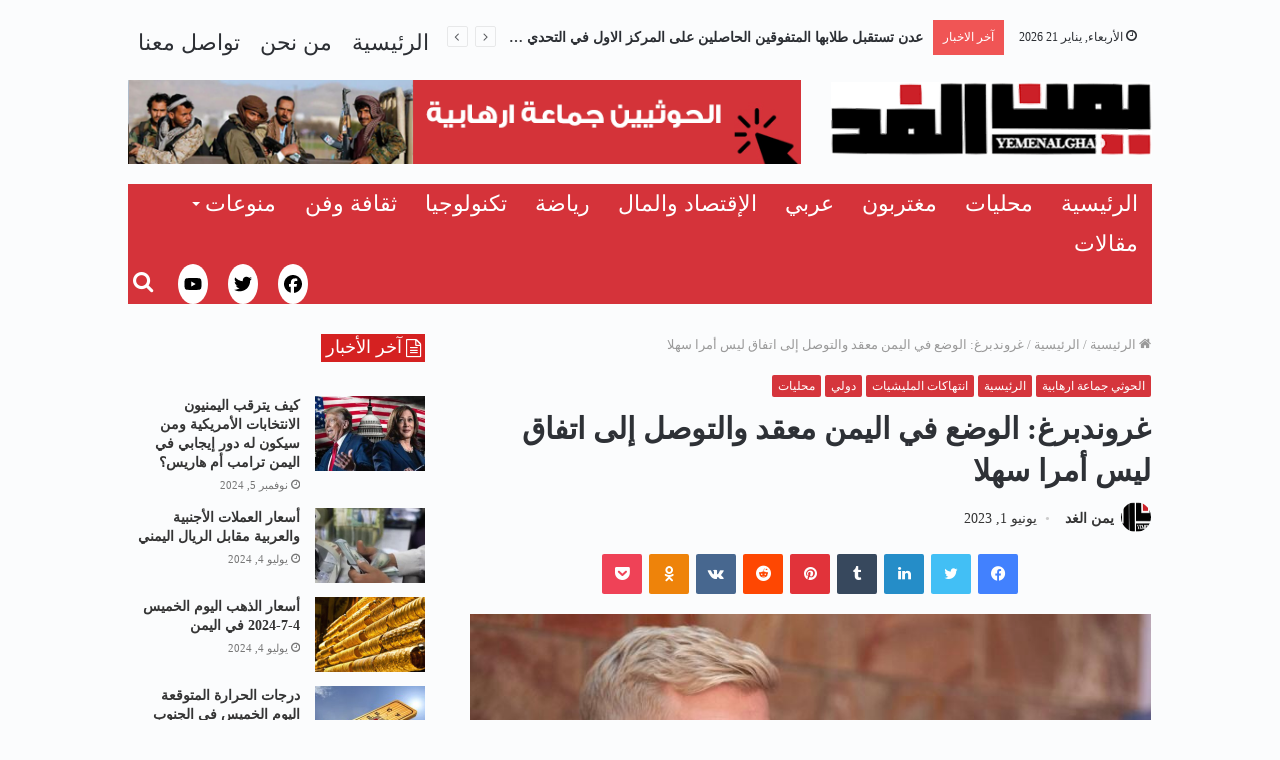

--- FILE ---
content_type: text/html; charset=UTF-8
request_url: https://yemenalghad.net/182183/
body_size: 31482
content:
<!DOCTYPE html>
<html dir="rtl" lang="ar" class="" data-skin="light">
<head>


	<meta name="ahrefs-site-verification" content="c8ee3be4b8015c37a630ebdf8d320003a2c54682736a22b5722916385889d794">
	<!-- Global site tag (gtag.js) - Google Analytics -->
<script async src="https://www.googletagmanager.com/gtag/js?id=UA-117746851-1"></script>
<script>
  window.dataLayer = window.dataLayer || [];
  function gtag(){dataLayer.push(arguments);}
  gtag('js', new Date());

  gtag('config', 'UA-117746851-1');
</script>
	<script async src="https://pagead2.googlesyndication.com/pagead/js/adsbygoogle.js?client=ca-pub-3013117172743436"
     crossorigin="anonymous"></script>
<meta name="google-site-verification" content="KQVNLctAmM5Z90RkILfKK6BX03bjkyM9eVbCwQmOas8" />
	<meta charset="UTF-8" />
	<link rel="profile" href="http://gmpg.org/xfn/11" />
	<link rel="pingback" href="https://yemenalghad.net/xmlrpc.php" />
	<script type="text/javascript">
/* <![CDATA[ */
(()=>{var e={};e.g=function(){if("object"==typeof globalThis)return globalThis;try{return this||new Function("return this")()}catch(e){if("object"==typeof window)return window}}(),function({ampUrl:n,isCustomizePreview:t,isAmpDevMode:r,noampQueryVarName:o,noampQueryVarValue:s,disabledStorageKey:i,mobileUserAgents:a,regexRegex:c}){if("undefined"==typeof sessionStorage)return;const d=new RegExp(c);if(!a.some((e=>{const n=e.match(d);return!(!n||!new RegExp(n[1],n[2]).test(navigator.userAgent))||navigator.userAgent.includes(e)})))return;e.g.addEventListener("DOMContentLoaded",(()=>{const e=document.getElementById("amp-mobile-version-switcher");if(!e)return;e.hidden=!1;const n=e.querySelector("a[href]");n&&n.addEventListener("click",(()=>{sessionStorage.removeItem(i)}))}));const g=r&&["paired-browsing-non-amp","paired-browsing-amp"].includes(window.name);if(sessionStorage.getItem(i)||t||g)return;const u=new URL(location.href),m=new URL(n);m.hash=u.hash,u.searchParams.has(o)&&s===u.searchParams.get(o)?sessionStorage.setItem(i,"1"):m.href!==u.href&&(window.stop(),location.replace(m.href))}({"ampUrl":"https:\/\/yemenalghad.net\/182183\/amp\/","noampQueryVarName":"noamp","noampQueryVarValue":"mobile","disabledStorageKey":"amp_mobile_redirect_disabled","mobileUserAgents":["Mobile","Android","Silk\/","Kindle","BlackBerry","Opera Mini","Opera Mobi"],"regexRegex":"^\\\/((?:.|\\n)+)\\\/([i]*)$","isCustomizePreview":false,"isAmpDevMode":false})})();
/* ]]> */
</script>

<meta http-equiv='x-dns-prefetch-control' content='on'>
<link rel='dns-prefetch' href='//cdnjs.cloudflare.com' />
<link rel='dns-prefetch' href='//ajax.googleapis.com' />
<link rel='dns-prefetch' href='//fonts.googleapis.com' />
<link rel='dns-prefetch' href='//fonts.gstatic.com' />
<link rel='dns-prefetch' href='//s.gravatar.com' />
<link rel='dns-prefetch' href='//www.google-analytics.com' />
<link rel='preload' as='image' href='https://yemenalghad.net/wp-content/uploads/2020/10/download-5-1.png' type='image/png'>
<link rel='preload' as='font' href='https://yemenalghad.net/wp-content/themes/jannah/assets/fonts/tielabs-fonticon/tielabs-fonticon.woff' type='font/woff' crossorigin='anonymous' />
<link rel='preload' as='font' href='https://yemenalghad.net/wp-content/themes/jannah/assets/fonts/fontawesome/fa-solid-900.woff2' type='font/woff2' crossorigin='anonymous' />
<link rel='preload' as='font' href='https://yemenalghad.net/wp-content/themes/jannah/assets/fonts/fontawesome/fa-brands-400.woff2' type='font/woff2' crossorigin='anonymous' />
<link rel='preload' as='font' href='https://yemenalghad.net/wp-content/themes/jannah/assets/fonts/fontawesome/fa-regular-400.woff2' type='font/woff2' crossorigin='anonymous' />
<meta name='robots' content='index, follow, max-image-preview:large, max-snippet:-1, max-video-preview:-1' />
<script type="text/javascript" id="wpp-js" src="https://yemenalghad.net/wp-content/plugins/wordpress-popular-posts/assets/js/wpp.min.js?ver=7.1.0" data-sampling="0" data-sampling-rate="100" data-api-url="https://yemenalghad.net/wp-json/wordpress-popular-posts" data-post-id="182183" data-token="dcd2838f67" data-lang="0" data-debug="0"></script>

	<!-- This site is optimized with the Yoast SEO plugin v23.7 - https://yoast.com/wordpress/plugins/seo/ -->
	<title>غروندبرغ: الوضع في اليمن معقد والتوصل إلى اتفاق ليس أمرا سهلا - يمن الغد</title>
	<meta name="description" content="غروندبرغ: الوضع في اليمن معقد والتوصل إلى اتفاق ليس أمرا سهلا - يمن الغد" />
	<link rel="canonical" href="https://yemenalghad.net/182183/" />
	<meta property="og:locale" content="ar_AR" />
	<meta property="og:type" content="article" />
	<meta property="og:title" content="غروندبرغ: الوضع في اليمن معقد والتوصل إلى اتفاق ليس أمرا سهلا - يمن الغد" />
	<meta property="og:description" content="غروندبرغ: الوضع في اليمن معقد والتوصل إلى اتفاق ليس أمرا سهلا - يمن الغد" />
	<meta property="og:url" content="https://yemenalghad.net/182183/" />
	<meta property="og:site_name" content="يمن الغد" />
	<meta property="article:published_time" content="2023-06-01T08:56:28+00:00" />
	<meta property="article:modified_time" content="2023-06-01T08:56:34+00:00" />
	<meta property="og:image" content="https://yemenalghad.net/wp-content/uploads/هانس-2.jpg" />
	<meta property="og:image:width" content="800" />
	<meta property="og:image:height" content="463" />
	<meta property="og:image:type" content="image/jpeg" />
	<meta name="author" content="يمن الغد" />
	<meta name="twitter:card" content="summary_large_image" />
	<meta name="twitter:label1" content="كُتب بواسطة" />
	<meta name="twitter:data1" content="يمن الغد" />
	<script type="application/ld+json" class="yoast-schema-graph">{"@context":"https://schema.org","@graph":[{"@type":"WebPage","@id":"https://yemenalghad.net/182183/","url":"https://yemenalghad.net/182183/","name":"غروندبرغ: الوضع في اليمن معقد والتوصل إلى اتفاق ليس أمرا سهلا - يمن الغد","isPartOf":{"@id":"https://yemenalghad.net/#website"},"primaryImageOfPage":{"@id":"https://yemenalghad.net/182183/#primaryimage"},"image":{"@id":"https://yemenalghad.net/182183/#primaryimage"},"thumbnailUrl":"https://yemenalghad.net/wp-content/uploads/هانس-2.jpg","datePublished":"2023-06-01T08:56:28+00:00","dateModified":"2023-06-01T08:56:34+00:00","author":{"@id":"https://yemenalghad.net/#/schema/person/84d581a5bd013c883d838a448985369a"},"description":"غروندبرغ: الوضع في اليمن معقد والتوصل إلى اتفاق ليس أمرا سهلا - يمن الغد","breadcrumb":{"@id":"https://yemenalghad.net/182183/#breadcrumb"},"inLanguage":"ar","potentialAction":[{"@type":"ReadAction","target":["https://yemenalghad.net/182183/"]}]},{"@type":"ImageObject","inLanguage":"ar","@id":"https://yemenalghad.net/182183/#primaryimage","url":"https://yemenalghad.net/wp-content/uploads/هانس-2.jpg","contentUrl":"https://yemenalghad.net/wp-content/uploads/هانس-2.jpg","width":800,"height":463},{"@type":"BreadcrumbList","@id":"https://yemenalghad.net/182183/#breadcrumb","itemListElement":[{"@type":"ListItem","position":1,"name":"الرئيسية","item":"https://yemenalghad.net/"},{"@type":"ListItem","position":2,"name":"غروندبرغ: الوضع في اليمن معقد والتوصل إلى اتفاق ليس أمرا سهلا"}]},{"@type":"WebSite","@id":"https://yemenalghad.net/#website","url":"https://yemenalghad.net/","name":"يمن الغد","description":"","potentialAction":[{"@type":"SearchAction","target":{"@type":"EntryPoint","urlTemplate":"https://yemenalghad.net/?s={search_term_string}"},"query-input":{"@type":"PropertyValueSpecification","valueRequired":true,"valueName":"search_term_string"}}],"inLanguage":"ar"},{"@type":"Person","@id":"https://yemenalghad.net/#/schema/person/84d581a5bd013c883d838a448985369a","name":"يمن الغد","image":{"@type":"ImageObject","inLanguage":"ar","@id":"https://yemenalghad.net/#/schema/person/image/","url":"https://yemenalghad.net/wp-content/uploads/download-5-1-150x90.png","contentUrl":"https://yemenalghad.net/wp-content/uploads/download-5-1-150x90.png","caption":"يمن الغد"},"url":"https://yemenalghad.net/author/editor1/"}]}</script>
	<!-- / Yoast SEO plugin. -->


<link rel="alternate" type="application/rss+xml" title="يمن الغد &laquo; الخلاصة" href="https://yemenalghad.net/feed/" />
<link rel="alternate" type="application/rss+xml" title="يمن الغد &laquo; خلاصة التعليقات" href="https://yemenalghad.net/comments/feed/" />
<script type="text/javascript">
/* <![CDATA[ */
window._wpemojiSettings = {"baseUrl":"https:\/\/s.w.org\/images\/core\/emoji\/15.0.3\/72x72\/","ext":".png","svgUrl":"https:\/\/s.w.org\/images\/core\/emoji\/15.0.3\/svg\/","svgExt":".svg","source":{"concatemoji":"https:\/\/yemenalghad.net\/wp-includes\/js\/wp-emoji-release.min.js?ver=6.6.4"}};
/*! This file is auto-generated */
!function(i,n){var o,s,e;function c(e){try{var t={supportTests:e,timestamp:(new Date).valueOf()};sessionStorage.setItem(o,JSON.stringify(t))}catch(e){}}function p(e,t,n){e.clearRect(0,0,e.canvas.width,e.canvas.height),e.fillText(t,0,0);var t=new Uint32Array(e.getImageData(0,0,e.canvas.width,e.canvas.height).data),r=(e.clearRect(0,0,e.canvas.width,e.canvas.height),e.fillText(n,0,0),new Uint32Array(e.getImageData(0,0,e.canvas.width,e.canvas.height).data));return t.every(function(e,t){return e===r[t]})}function u(e,t,n){switch(t){case"flag":return n(e,"\ud83c\udff3\ufe0f\u200d\u26a7\ufe0f","\ud83c\udff3\ufe0f\u200b\u26a7\ufe0f")?!1:!n(e,"\ud83c\uddfa\ud83c\uddf3","\ud83c\uddfa\u200b\ud83c\uddf3")&&!n(e,"\ud83c\udff4\udb40\udc67\udb40\udc62\udb40\udc65\udb40\udc6e\udb40\udc67\udb40\udc7f","\ud83c\udff4\u200b\udb40\udc67\u200b\udb40\udc62\u200b\udb40\udc65\u200b\udb40\udc6e\u200b\udb40\udc67\u200b\udb40\udc7f");case"emoji":return!n(e,"\ud83d\udc26\u200d\u2b1b","\ud83d\udc26\u200b\u2b1b")}return!1}function f(e,t,n){var r="undefined"!=typeof WorkerGlobalScope&&self instanceof WorkerGlobalScope?new OffscreenCanvas(300,150):i.createElement("canvas"),a=r.getContext("2d",{willReadFrequently:!0}),o=(a.textBaseline="top",a.font="600 32px Arial",{});return e.forEach(function(e){o[e]=t(a,e,n)}),o}function t(e){var t=i.createElement("script");t.src=e,t.defer=!0,i.head.appendChild(t)}"undefined"!=typeof Promise&&(o="wpEmojiSettingsSupports",s=["flag","emoji"],n.supports={everything:!0,everythingExceptFlag:!0},e=new Promise(function(e){i.addEventListener("DOMContentLoaded",e,{once:!0})}),new Promise(function(t){var n=function(){try{var e=JSON.parse(sessionStorage.getItem(o));if("object"==typeof e&&"number"==typeof e.timestamp&&(new Date).valueOf()<e.timestamp+604800&&"object"==typeof e.supportTests)return e.supportTests}catch(e){}return null}();if(!n){if("undefined"!=typeof Worker&&"undefined"!=typeof OffscreenCanvas&&"undefined"!=typeof URL&&URL.createObjectURL&&"undefined"!=typeof Blob)try{var e="postMessage("+f.toString()+"("+[JSON.stringify(s),u.toString(),p.toString()].join(",")+"));",r=new Blob([e],{type:"text/javascript"}),a=new Worker(URL.createObjectURL(r),{name:"wpTestEmojiSupports"});return void(a.onmessage=function(e){c(n=e.data),a.terminate(),t(n)})}catch(e){}c(n=f(s,u,p))}t(n)}).then(function(e){for(var t in e)n.supports[t]=e[t],n.supports.everything=n.supports.everything&&n.supports[t],"flag"!==t&&(n.supports.everythingExceptFlag=n.supports.everythingExceptFlag&&n.supports[t]);n.supports.everythingExceptFlag=n.supports.everythingExceptFlag&&!n.supports.flag,n.DOMReady=!1,n.readyCallback=function(){n.DOMReady=!0}}).then(function(){return e}).then(function(){var e;n.supports.everything||(n.readyCallback(),(e=n.source||{}).concatemoji?t(e.concatemoji):e.wpemoji&&e.twemoji&&(t(e.twemoji),t(e.wpemoji)))}))}((window,document),window._wpemojiSettings);
/* ]]> */
</script>
<link rel='stylesheet' id='pt-cv-public-style-css' href='https://yemenalghad.net/wp-content/plugins/content-views-query-and-display-post-page/public/assets/css/cv.css?ver=4.0.1' type='text/css' media='all' />
<style id='wp-emoji-styles-inline-css' type='text/css'>

	img.wp-smiley, img.emoji {
		display: inline !important;
		border: none !important;
		box-shadow: none !important;
		height: 1em !important;
		width: 1em !important;
		margin: 0 0.07em !important;
		vertical-align: -0.1em !important;
		background: none !important;
		padding: 0 !important;
	}
</style>
<link rel='stylesheet' id='wp-block-library-rtl-css' href='https://yemenalghad.net/wp-includes/css/dist/block-library/style-rtl.min.css?ver=6.6.4' type='text/css' media='all' />
<style id='wp-block-library-theme-inline-css' type='text/css'>
.wp-block-audio :where(figcaption){color:#555;font-size:13px;text-align:center}.is-dark-theme .wp-block-audio :where(figcaption){color:#ffffffa6}.wp-block-audio{margin:0 0 1em}.wp-block-code{border:1px solid #ccc;border-radius:4px;font-family:Menlo,Consolas,monaco,monospace;padding:.8em 1em}.wp-block-embed :where(figcaption){color:#555;font-size:13px;text-align:center}.is-dark-theme .wp-block-embed :where(figcaption){color:#ffffffa6}.wp-block-embed{margin:0 0 1em}.blocks-gallery-caption{color:#555;font-size:13px;text-align:center}.is-dark-theme .blocks-gallery-caption{color:#ffffffa6}:root :where(.wp-block-image figcaption){color:#555;font-size:13px;text-align:center}.is-dark-theme :root :where(.wp-block-image figcaption){color:#ffffffa6}.wp-block-image{margin:0 0 1em}.wp-block-pullquote{border-bottom:4px solid;border-top:4px solid;color:currentColor;margin-bottom:1.75em}.wp-block-pullquote cite,.wp-block-pullquote footer,.wp-block-pullquote__citation{color:currentColor;font-size:.8125em;font-style:normal;text-transform:uppercase}.wp-block-quote{border-left:.25em solid;margin:0 0 1.75em;padding-left:1em}.wp-block-quote cite,.wp-block-quote footer{color:currentColor;font-size:.8125em;font-style:normal;position:relative}.wp-block-quote.has-text-align-right{border-left:none;border-right:.25em solid;padding-left:0;padding-right:1em}.wp-block-quote.has-text-align-center{border:none;padding-left:0}.wp-block-quote.is-large,.wp-block-quote.is-style-large,.wp-block-quote.is-style-plain{border:none}.wp-block-search .wp-block-search__label{font-weight:700}.wp-block-search__button{border:1px solid #ccc;padding:.375em .625em}:where(.wp-block-group.has-background){padding:1.25em 2.375em}.wp-block-separator.has-css-opacity{opacity:.4}.wp-block-separator{border:none;border-bottom:2px solid;margin-left:auto;margin-right:auto}.wp-block-separator.has-alpha-channel-opacity{opacity:1}.wp-block-separator:not(.is-style-wide):not(.is-style-dots){width:100px}.wp-block-separator.has-background:not(.is-style-dots){border-bottom:none;height:1px}.wp-block-separator.has-background:not(.is-style-wide):not(.is-style-dots){height:2px}.wp-block-table{margin:0 0 1em}.wp-block-table td,.wp-block-table th{word-break:normal}.wp-block-table :where(figcaption){color:#555;font-size:13px;text-align:center}.is-dark-theme .wp-block-table :where(figcaption){color:#ffffffa6}.wp-block-video :where(figcaption){color:#555;font-size:13px;text-align:center}.is-dark-theme .wp-block-video :where(figcaption){color:#ffffffa6}.wp-block-video{margin:0 0 1em}:root :where(.wp-block-template-part.has-background){margin-bottom:0;margin-top:0;padding:1.25em 2.375em}
</style>
<style id='classic-theme-styles-inline-css' type='text/css'>
/*! This file is auto-generated */
.wp-block-button__link{color:#fff;background-color:#32373c;border-radius:9999px;box-shadow:none;text-decoration:none;padding:calc(.667em + 2px) calc(1.333em + 2px);font-size:1.125em}.wp-block-file__button{background:#32373c;color:#fff;text-decoration:none}
</style>
<style id='global-styles-inline-css' type='text/css'>
:root{--wp--preset--aspect-ratio--square: 1;--wp--preset--aspect-ratio--4-3: 4/3;--wp--preset--aspect-ratio--3-4: 3/4;--wp--preset--aspect-ratio--3-2: 3/2;--wp--preset--aspect-ratio--2-3: 2/3;--wp--preset--aspect-ratio--16-9: 16/9;--wp--preset--aspect-ratio--9-16: 9/16;--wp--preset--color--black: #000000;--wp--preset--color--cyan-bluish-gray: #abb8c3;--wp--preset--color--white: #ffffff;--wp--preset--color--pale-pink: #f78da7;--wp--preset--color--vivid-red: #cf2e2e;--wp--preset--color--luminous-vivid-orange: #ff6900;--wp--preset--color--luminous-vivid-amber: #fcb900;--wp--preset--color--light-green-cyan: #7bdcb5;--wp--preset--color--vivid-green-cyan: #00d084;--wp--preset--color--pale-cyan-blue: #8ed1fc;--wp--preset--color--vivid-cyan-blue: #0693e3;--wp--preset--color--vivid-purple: #9b51e0;--wp--preset--gradient--vivid-cyan-blue-to-vivid-purple: linear-gradient(135deg,rgba(6,147,227,1) 0%,rgb(155,81,224) 100%);--wp--preset--gradient--light-green-cyan-to-vivid-green-cyan: linear-gradient(135deg,rgb(122,220,180) 0%,rgb(0,208,130) 100%);--wp--preset--gradient--luminous-vivid-amber-to-luminous-vivid-orange: linear-gradient(135deg,rgba(252,185,0,1) 0%,rgba(255,105,0,1) 100%);--wp--preset--gradient--luminous-vivid-orange-to-vivid-red: linear-gradient(135deg,rgba(255,105,0,1) 0%,rgb(207,46,46) 100%);--wp--preset--gradient--very-light-gray-to-cyan-bluish-gray: linear-gradient(135deg,rgb(238,238,238) 0%,rgb(169,184,195) 100%);--wp--preset--gradient--cool-to-warm-spectrum: linear-gradient(135deg,rgb(74,234,220) 0%,rgb(151,120,209) 20%,rgb(207,42,186) 40%,rgb(238,44,130) 60%,rgb(251,105,98) 80%,rgb(254,248,76) 100%);--wp--preset--gradient--blush-light-purple: linear-gradient(135deg,rgb(255,206,236) 0%,rgb(152,150,240) 100%);--wp--preset--gradient--blush-bordeaux: linear-gradient(135deg,rgb(254,205,165) 0%,rgb(254,45,45) 50%,rgb(107,0,62) 100%);--wp--preset--gradient--luminous-dusk: linear-gradient(135deg,rgb(255,203,112) 0%,rgb(199,81,192) 50%,rgb(65,88,208) 100%);--wp--preset--gradient--pale-ocean: linear-gradient(135deg,rgb(255,245,203) 0%,rgb(182,227,212) 50%,rgb(51,167,181) 100%);--wp--preset--gradient--electric-grass: linear-gradient(135deg,rgb(202,248,128) 0%,rgb(113,206,126) 100%);--wp--preset--gradient--midnight: linear-gradient(135deg,rgb(2,3,129) 0%,rgb(40,116,252) 100%);--wp--preset--font-size--small: 13px;--wp--preset--font-size--medium: 20px;--wp--preset--font-size--large: 36px;--wp--preset--font-size--x-large: 42px;--wp--preset--spacing--20: 0.44rem;--wp--preset--spacing--30: 0.67rem;--wp--preset--spacing--40: 1rem;--wp--preset--spacing--50: 1.5rem;--wp--preset--spacing--60: 2.25rem;--wp--preset--spacing--70: 3.38rem;--wp--preset--spacing--80: 5.06rem;--wp--preset--shadow--natural: 6px 6px 9px rgba(0, 0, 0, 0.2);--wp--preset--shadow--deep: 12px 12px 50px rgba(0, 0, 0, 0.4);--wp--preset--shadow--sharp: 6px 6px 0px rgba(0, 0, 0, 0.2);--wp--preset--shadow--outlined: 6px 6px 0px -3px rgba(255, 255, 255, 1), 6px 6px rgba(0, 0, 0, 1);--wp--preset--shadow--crisp: 6px 6px 0px rgba(0, 0, 0, 1);}:where(.is-layout-flex){gap: 0.5em;}:where(.is-layout-grid){gap: 0.5em;}body .is-layout-flex{display: flex;}.is-layout-flex{flex-wrap: wrap;align-items: center;}.is-layout-flex > :is(*, div){margin: 0;}body .is-layout-grid{display: grid;}.is-layout-grid > :is(*, div){margin: 0;}:where(.wp-block-columns.is-layout-flex){gap: 2em;}:where(.wp-block-columns.is-layout-grid){gap: 2em;}:where(.wp-block-post-template.is-layout-flex){gap: 1.25em;}:where(.wp-block-post-template.is-layout-grid){gap: 1.25em;}.has-black-color{color: var(--wp--preset--color--black) !important;}.has-cyan-bluish-gray-color{color: var(--wp--preset--color--cyan-bluish-gray) !important;}.has-white-color{color: var(--wp--preset--color--white) !important;}.has-pale-pink-color{color: var(--wp--preset--color--pale-pink) !important;}.has-vivid-red-color{color: var(--wp--preset--color--vivid-red) !important;}.has-luminous-vivid-orange-color{color: var(--wp--preset--color--luminous-vivid-orange) !important;}.has-luminous-vivid-amber-color{color: var(--wp--preset--color--luminous-vivid-amber) !important;}.has-light-green-cyan-color{color: var(--wp--preset--color--light-green-cyan) !important;}.has-vivid-green-cyan-color{color: var(--wp--preset--color--vivid-green-cyan) !important;}.has-pale-cyan-blue-color{color: var(--wp--preset--color--pale-cyan-blue) !important;}.has-vivid-cyan-blue-color{color: var(--wp--preset--color--vivid-cyan-blue) !important;}.has-vivid-purple-color{color: var(--wp--preset--color--vivid-purple) !important;}.has-black-background-color{background-color: var(--wp--preset--color--black) !important;}.has-cyan-bluish-gray-background-color{background-color: var(--wp--preset--color--cyan-bluish-gray) !important;}.has-white-background-color{background-color: var(--wp--preset--color--white) !important;}.has-pale-pink-background-color{background-color: var(--wp--preset--color--pale-pink) !important;}.has-vivid-red-background-color{background-color: var(--wp--preset--color--vivid-red) !important;}.has-luminous-vivid-orange-background-color{background-color: var(--wp--preset--color--luminous-vivid-orange) !important;}.has-luminous-vivid-amber-background-color{background-color: var(--wp--preset--color--luminous-vivid-amber) !important;}.has-light-green-cyan-background-color{background-color: var(--wp--preset--color--light-green-cyan) !important;}.has-vivid-green-cyan-background-color{background-color: var(--wp--preset--color--vivid-green-cyan) !important;}.has-pale-cyan-blue-background-color{background-color: var(--wp--preset--color--pale-cyan-blue) !important;}.has-vivid-cyan-blue-background-color{background-color: var(--wp--preset--color--vivid-cyan-blue) !important;}.has-vivid-purple-background-color{background-color: var(--wp--preset--color--vivid-purple) !important;}.has-black-border-color{border-color: var(--wp--preset--color--black) !important;}.has-cyan-bluish-gray-border-color{border-color: var(--wp--preset--color--cyan-bluish-gray) !important;}.has-white-border-color{border-color: var(--wp--preset--color--white) !important;}.has-pale-pink-border-color{border-color: var(--wp--preset--color--pale-pink) !important;}.has-vivid-red-border-color{border-color: var(--wp--preset--color--vivid-red) !important;}.has-luminous-vivid-orange-border-color{border-color: var(--wp--preset--color--luminous-vivid-orange) !important;}.has-luminous-vivid-amber-border-color{border-color: var(--wp--preset--color--luminous-vivid-amber) !important;}.has-light-green-cyan-border-color{border-color: var(--wp--preset--color--light-green-cyan) !important;}.has-vivid-green-cyan-border-color{border-color: var(--wp--preset--color--vivid-green-cyan) !important;}.has-pale-cyan-blue-border-color{border-color: var(--wp--preset--color--pale-cyan-blue) !important;}.has-vivid-cyan-blue-border-color{border-color: var(--wp--preset--color--vivid-cyan-blue) !important;}.has-vivid-purple-border-color{border-color: var(--wp--preset--color--vivid-purple) !important;}.has-vivid-cyan-blue-to-vivid-purple-gradient-background{background: var(--wp--preset--gradient--vivid-cyan-blue-to-vivid-purple) !important;}.has-light-green-cyan-to-vivid-green-cyan-gradient-background{background: var(--wp--preset--gradient--light-green-cyan-to-vivid-green-cyan) !important;}.has-luminous-vivid-amber-to-luminous-vivid-orange-gradient-background{background: var(--wp--preset--gradient--luminous-vivid-amber-to-luminous-vivid-orange) !important;}.has-luminous-vivid-orange-to-vivid-red-gradient-background{background: var(--wp--preset--gradient--luminous-vivid-orange-to-vivid-red) !important;}.has-very-light-gray-to-cyan-bluish-gray-gradient-background{background: var(--wp--preset--gradient--very-light-gray-to-cyan-bluish-gray) !important;}.has-cool-to-warm-spectrum-gradient-background{background: var(--wp--preset--gradient--cool-to-warm-spectrum) !important;}.has-blush-light-purple-gradient-background{background: var(--wp--preset--gradient--blush-light-purple) !important;}.has-blush-bordeaux-gradient-background{background: var(--wp--preset--gradient--blush-bordeaux) !important;}.has-luminous-dusk-gradient-background{background: var(--wp--preset--gradient--luminous-dusk) !important;}.has-pale-ocean-gradient-background{background: var(--wp--preset--gradient--pale-ocean) !important;}.has-electric-grass-gradient-background{background: var(--wp--preset--gradient--electric-grass) !important;}.has-midnight-gradient-background{background: var(--wp--preset--gradient--midnight) !important;}.has-small-font-size{font-size: var(--wp--preset--font-size--small) !important;}.has-medium-font-size{font-size: var(--wp--preset--font-size--medium) !important;}.has-large-font-size{font-size: var(--wp--preset--font-size--large) !important;}.has-x-large-font-size{font-size: var(--wp--preset--font-size--x-large) !important;}
:where(.wp-block-post-template.is-layout-flex){gap: 1.25em;}:where(.wp-block-post-template.is-layout-grid){gap: 1.25em;}
:where(.wp-block-columns.is-layout-flex){gap: 2em;}:where(.wp-block-columns.is-layout-grid){gap: 2em;}
:root :where(.wp-block-pullquote){font-size: 1.5em;line-height: 1.6;}
</style>
<link rel='stylesheet' id='taqyeem-buttons-style-css' href='https://yemenalghad.net/wp-content/plugins/taqyeem-buttons/assets/style.css?ver=6.6.4' type='text/css' media='all' />
<link rel='stylesheet' id='ppress-frontend-css' href='https://yemenalghad.net/wp-content/plugins/wp-user-avatar/assets/css/frontend.min.css?ver=4.15.17' type='text/css' media='all' />
<link rel='stylesheet' id='ppress-flatpickr-css' href='https://yemenalghad.net/wp-content/plugins/wp-user-avatar/assets/flatpickr/flatpickr.min.css?ver=4.15.17' type='text/css' media='all' />
<link rel='stylesheet' id='ppress-select2-css' href='https://yemenalghad.net/wp-content/plugins/wp-user-avatar/assets/select2/select2.min.css?ver=6.6.4' type='text/css' media='all' />
<link rel='stylesheet' id='wordpress-popular-posts-css-css' href='https://yemenalghad.net/wp-content/plugins/wordpress-popular-posts/assets/css/wpp.css?ver=7.1.0' type='text/css' media='all' />
<link rel='stylesheet' id='upw_theme_standard-css' href='https://yemenalghad.net/wp-content/plugins/ultimate-posts-widget/css/upw-theme-standard.min.css?ver=6.6.4' type='text/css' media='all' />
<link rel='stylesheet' id='breakingnews-style-css-css' href='https://yemenalghad.net/wp-content/plugins/breakingnews/includes/../public/css/breakingnews-style.min.css?ver=2020114' type='text/css' media='all' />
<link rel='stylesheet' id='tie-css-base-css' href='https://yemenalghad.net/wp-content/themes/jannah/assets/css/base.min.css?ver=5.0.7' type='text/css' media='all' />
<link rel='stylesheet' id='tie-css-styles-css' href='https://yemenalghad.net/wp-content/themes/jannah/assets/css/style.min.css?ver=5.0.7' type='text/css' media='all' />
<link rel='stylesheet' id='tie-css-widgets-css' href='https://yemenalghad.net/wp-content/themes/jannah/assets/css/widgets.min.css?ver=5.0.7' type='text/css' media='all' />
<link rel='stylesheet' id='tie-css-helpers-css' href='https://yemenalghad.net/wp-content/themes/jannah/assets/css/helpers.min.css?ver=5.0.7' type='text/css' media='all' />
<link rel='stylesheet' id='tie-fontawesome5-css' href='https://yemenalghad.net/wp-content/themes/jannah/assets/css/fontawesome.css?ver=5.0.7' type='text/css' media='all' />
<link rel='stylesheet' id='tie-css-ilightbox-css' href='https://yemenalghad.net/wp-content/themes/jannah/assets/ilightbox/dark-skin/skin.css?ver=5.0.7' type='text/css' media='all' />
<link rel='stylesheet' id='tie-css-shortcodes-css' href='https://yemenalghad.net/wp-content/themes/jannah/assets/css/plugins/shortcodes.min.css?ver=5.0.7' type='text/css' media='all' />
<link rel='stylesheet' id='tie-css-single-css' href='https://yemenalghad.net/wp-content/themes/jannah/assets/css/single.min.css?ver=5.0.7' type='text/css' media='all' />
<link rel='stylesheet' id='tie-css-print-css' href='https://yemenalghad.net/wp-content/themes/jannah/assets/css/print.css?ver=5.0.7' type='text/css' media='print' />
<link rel='stylesheet' id='taqyeem-styles-css' href='https://yemenalghad.net/wp-content/themes/jannah/assets/css/plugins/taqyeem.min.css?ver=5.0.7' type='text/css' media='all' />
<link rel='stylesheet' id='tie-theme-child-css-css' href='https://yemenalghad.net/wp-content/themes/jannah-child/style.css?ver=6.6.4' type='text/css' media='all' />
<link rel='stylesheet' id='tie-theme-rtl-css-css' href='https://yemenalghad.net/wp-content/themes/jannah/rtl.css?ver=6.6.4' type='text/css' media='all' />
<style id='tie-theme-rtl-css-inline-css' type='text/css'>
#main-nav .main-menu > ul > li > a{font-family: 'Greta_Arabic';}#tie-body{background-color: #fbfcfd;}.brand-title,a:hover,.tie-popup-search-submit,#logo.text-logo a,.theme-header nav .components #search-submit:hover,.theme-header .header-nav .components > li:hover > a,.theme-header .header-nav .components li a:hover,.main-menu ul.cats-vertical li a.is-active,.main-menu ul.cats-vertical li a:hover,.main-nav li.mega-menu .post-meta a:hover,.main-nav li.mega-menu .post-box-title a:hover,.search-in-main-nav.autocomplete-suggestions a:hover,#main-nav .menu ul li:hover > a,#main-nav .menu ul li.current-menu-item:not(.mega-link-column) > a,.top-nav .menu li:hover > a,.top-nav .menu > .tie-current-menu > a,.search-in-top-nav.autocomplete-suggestions .post-title a:hover,div.mag-box .mag-box-options .mag-box-filter-links a.active,.mag-box-filter-links .flexMenu-viewMore:hover > a,.stars-rating-active,body .tabs.tabs .active > a,.video-play-icon,.spinner-circle:after,#go-to-content:hover,.comment-list .comment-author .fn,.commentlist .comment-author .fn,blockquote::before,blockquote cite,blockquote.quote-simple p,.multiple-post-pages a:hover,#story-index li .is-current,.latest-tweets-widget .twitter-icon-wrap span,.wide-slider-nav-wrapper .slide,.wide-next-prev-slider-wrapper .tie-slider-nav li:hover span,.review-final-score h3,#mobile-menu-icon:hover .menu-text,.entry a,.entry .post-bottom-meta a:hover,.comment-list .comment-content a,q a,blockquote a,.widget.tie-weather-widget .icon-basecloud-bg:after,.site-footer a:hover,.site-footer .stars-rating-active,.site-footer .twitter-icon-wrap span,.site-info a:hover{color: #d5333a;}#instagram-link a:hover{color: #d5333a !important;border-color: #d5333a !important;}#theme-header #main-nav .spinner-circle:after{color: #d5333a;}[type='submit'],.button,.generic-button a,.generic-button button,.theme-header .header-nav .comp-sub-menu a.button.guest-btn:hover,.theme-header .header-nav .comp-sub-menu a.checkout-button,nav.main-nav .menu > li.tie-current-menu > a,nav.main-nav .menu > li:hover > a,.main-menu .mega-links-head:after,.main-nav .mega-menu.mega-cat .cats-horizontal li a.is-active,#mobile-menu-icon:hover .nav-icon,#mobile-menu-icon:hover .nav-icon:before,#mobile-menu-icon:hover .nav-icon:after,.search-in-main-nav.autocomplete-suggestions a.button,.search-in-top-nav.autocomplete-suggestions a.button,.spinner > div,.post-cat,.pages-numbers li.current span,.multiple-post-pages > span,#tie-wrapper .mejs-container .mejs-controls,.mag-box-filter-links a:hover,.slider-arrow-nav a:not(.pagination-disabled):hover,.comment-list .reply a:hover,.commentlist .reply a:hover,#reading-position-indicator,#story-index-icon,.videos-block .playlist-title,.review-percentage .review-item span span,.tie-slick-dots li.slick-active button,.tie-slick-dots li button:hover,.digital-rating-static,.timeline-widget li a:hover .date:before,#wp-calendar #today,.posts-list-counter li:before,.cat-counter a + span,.tie-slider-nav li span:hover,.fullwidth-area .widget_tag_cloud .tagcloud a:hover,.magazine2:not(.block-head-4) .dark-widgetized-area ul.tabs a:hover,.magazine2:not(.block-head-4) .dark-widgetized-area ul.tabs .active a,.magazine1 .dark-widgetized-area ul.tabs a:hover,.magazine1 .dark-widgetized-area ul.tabs .active a,.block-head-4.magazine2 .dark-widgetized-area .tabs.tabs .active a,.block-head-4.magazine2 .dark-widgetized-area .tabs > .active a:before,.block-head-4.magazine2 .dark-widgetized-area .tabs > .active a:after,.demo_store,.demo #logo:after,.demo #sticky-logo:after,.widget.tie-weather-widget,span.video-close-btn:hover,#go-to-top,.latest-tweets-widget .slider-links .button:not(:hover){background-color: #d5333a;color: #FFFFFF;}.tie-weather-widget .widget-title .the-subtitle,.block-head-4.magazine2 #footer .tabs .active a:hover{color: #FFFFFF;}pre,code,.pages-numbers li.current span,.theme-header .header-nav .comp-sub-menu a.button.guest-btn:hover,.multiple-post-pages > span,.post-content-slideshow .tie-slider-nav li span:hover,#tie-body .tie-slider-nav li > span:hover,.slider-arrow-nav a:not(.pagination-disabled):hover,.main-nav .mega-menu.mega-cat .cats-horizontal li a.is-active,.main-nav .mega-menu.mega-cat .cats-horizontal li a:hover,.main-menu .menu > li > .menu-sub-content{border-color: #d5333a;}.main-menu .menu > li.tie-current-menu{border-bottom-color: #d5333a;}.top-nav .menu li.tie-current-menu > a:before,.top-nav .menu li.menu-item-has-children:hover > a:before{border-top-color: #d5333a;}.main-nav .main-menu .menu > li.tie-current-menu > a:before,.main-nav .main-menu .menu > li:hover > a:before{border-top-color: #FFFFFF;}header.main-nav-light .main-nav .menu-item-has-children li:hover > a:before,header.main-nav-light .main-nav .mega-menu li:hover > a:before{border-left-color: #d5333a;}.rtl header.main-nav-light .main-nav .menu-item-has-children li:hover > a:before,.rtl header.main-nav-light .main-nav .mega-menu li:hover > a:before{border-right-color: #d5333a;border-left-color: transparent;}.top-nav ul.menu li .menu-item-has-children:hover > a:before{border-top-color: transparent;border-left-color: #d5333a;}.rtl .top-nav ul.menu li .menu-item-has-children:hover > a:before{border-left-color: transparent;border-right-color: #d5333a;}::-moz-selection{background-color: #d5333a;color: #FFFFFF;}::selection{background-color: #d5333a;color: #FFFFFF;}circle.circle_bar{stroke: #d5333a;}#reading-position-indicator{box-shadow: 0 0 10px rgba( 213,51,58,0.7);}#logo.text-logo a:hover,.entry a:hover,.comment-list .comment-content a:hover,.block-head-4.magazine2 .site-footer .tabs li a:hover,q a:hover,blockquote a:hover{color: #a30108;}.button:hover,input[type='submit']:hover,.generic-button a:hover,.generic-button button:hover,a.post-cat:hover,.site-footer .button:hover,.site-footer [type='submit']:hover,.search-in-main-nav.autocomplete-suggestions a.button:hover,.search-in-top-nav.autocomplete-suggestions a.button:hover,.theme-header .header-nav .comp-sub-menu a.checkout-button:hover{background-color: #a30108;color: #FFFFFF;}.theme-header .header-nav .comp-sub-menu a.checkout-button:not(:hover),.entry a.button{color: #FFFFFF;}#story-index.is-compact .story-index-content{background-color: #d5333a;}#story-index.is-compact .story-index-content a,#story-index.is-compact .story-index-content .is-current{color: #FFFFFF;}#tie-body .mag-box-title h3 a,#tie-body .block-more-button{color: #d5333a;}#tie-body .mag-box-title h3 a:hover,#tie-body .block-more-button:hover{color: #a30108;}#tie-body .mag-box-title{color: #d5333a;}#tie-body .mag-box-title:after,#tie-body #footer .widget-title:after{background-color: #d5333a;}.brand-title,a:hover,.tie-popup-search-submit,#logo.text-logo a,.theme-header nav .components #search-submit:hover,.theme-header .header-nav .components > li:hover > a,.theme-header .header-nav .components li a:hover,.main-menu ul.cats-vertical li a.is-active,.main-menu ul.cats-vertical li a:hover,.main-nav li.mega-menu .post-meta a:hover,.main-nav li.mega-menu .post-box-title a:hover,.search-in-main-nav.autocomplete-suggestions a:hover,#main-nav .menu ul li:hover > a,#main-nav .menu ul li.current-menu-item:not(.mega-link-column) > a,.top-nav .menu li:hover > a,.top-nav .menu > .tie-current-menu > a,.search-in-top-nav.autocomplete-suggestions .post-title a:hover,div.mag-box .mag-box-options .mag-box-filter-links a.active,.mag-box-filter-links .flexMenu-viewMore:hover > a,.stars-rating-active,body .tabs.tabs .active > a,.video-play-icon,.spinner-circle:after,#go-to-content:hover,.comment-list .comment-author .fn,.commentlist .comment-author .fn,blockquote::before,blockquote cite,blockquote.quote-simple p,.multiple-post-pages a:hover,#story-index li .is-current,.latest-tweets-widget .twitter-icon-wrap span,.wide-slider-nav-wrapper .slide,.wide-next-prev-slider-wrapper .tie-slider-nav li:hover span,.review-final-score h3,#mobile-menu-icon:hover .menu-text,.entry a,.entry .post-bottom-meta a:hover,.comment-list .comment-content a,q a,blockquote a,.widget.tie-weather-widget .icon-basecloud-bg:after,.site-footer a:hover,.site-footer .stars-rating-active,.site-footer .twitter-icon-wrap span,.site-info a:hover{color: #d5333a;}#instagram-link a:hover{color: #d5333a !important;border-color: #d5333a !important;}#theme-header #main-nav .spinner-circle:after{color: #d5333a;}[type='submit'],.button,.generic-button a,.generic-button button,.theme-header .header-nav .comp-sub-menu a.button.guest-btn:hover,.theme-header .header-nav .comp-sub-menu a.checkout-button,nav.main-nav .menu > li.tie-current-menu > a,nav.main-nav .menu > li:hover > a,.main-menu .mega-links-head:after,.main-nav .mega-menu.mega-cat .cats-horizontal li a.is-active,#mobile-menu-icon:hover .nav-icon,#mobile-menu-icon:hover .nav-icon:before,#mobile-menu-icon:hover .nav-icon:after,.search-in-main-nav.autocomplete-suggestions a.button,.search-in-top-nav.autocomplete-suggestions a.button,.spinner > div,.post-cat,.pages-numbers li.current span,.multiple-post-pages > span,#tie-wrapper .mejs-container .mejs-controls,.mag-box-filter-links a:hover,.slider-arrow-nav a:not(.pagination-disabled):hover,.comment-list .reply a:hover,.commentlist .reply a:hover,#reading-position-indicator,#story-index-icon,.videos-block .playlist-title,.review-percentage .review-item span span,.tie-slick-dots li.slick-active button,.tie-slick-dots li button:hover,.digital-rating-static,.timeline-widget li a:hover .date:before,#wp-calendar #today,.posts-list-counter li:before,.cat-counter a + span,.tie-slider-nav li span:hover,.fullwidth-area .widget_tag_cloud .tagcloud a:hover,.magazine2:not(.block-head-4) .dark-widgetized-area ul.tabs a:hover,.magazine2:not(.block-head-4) .dark-widgetized-area ul.tabs .active a,.magazine1 .dark-widgetized-area ul.tabs a:hover,.magazine1 .dark-widgetized-area ul.tabs .active a,.block-head-4.magazine2 .dark-widgetized-area .tabs.tabs .active a,.block-head-4.magazine2 .dark-widgetized-area .tabs > .active a:before,.block-head-4.magazine2 .dark-widgetized-area .tabs > .active a:after,.demo_store,.demo #logo:after,.demo #sticky-logo:after,.widget.tie-weather-widget,span.video-close-btn:hover,#go-to-top,.latest-tweets-widget .slider-links .button:not(:hover){background-color: #d5333a;color: #FFFFFF;}.tie-weather-widget .widget-title .the-subtitle,.block-head-4.magazine2 #footer .tabs .active a:hover{color: #FFFFFF;}pre,code,.pages-numbers li.current span,.theme-header .header-nav .comp-sub-menu a.button.guest-btn:hover,.multiple-post-pages > span,.post-content-slideshow .tie-slider-nav li span:hover,#tie-body .tie-slider-nav li > span:hover,.slider-arrow-nav a:not(.pagination-disabled):hover,.main-nav .mega-menu.mega-cat .cats-horizontal li a.is-active,.main-nav .mega-menu.mega-cat .cats-horizontal li a:hover,.main-menu .menu > li > .menu-sub-content{border-color: #d5333a;}.main-menu .menu > li.tie-current-menu{border-bottom-color: #d5333a;}.top-nav .menu li.tie-current-menu > a:before,.top-nav .menu li.menu-item-has-children:hover > a:before{border-top-color: #d5333a;}.main-nav .main-menu .menu > li.tie-current-menu > a:before,.main-nav .main-menu .menu > li:hover > a:before{border-top-color: #FFFFFF;}header.main-nav-light .main-nav .menu-item-has-children li:hover > a:before,header.main-nav-light .main-nav .mega-menu li:hover > a:before{border-left-color: #d5333a;}.rtl header.main-nav-light .main-nav .menu-item-has-children li:hover > a:before,.rtl header.main-nav-light .main-nav .mega-menu li:hover > a:before{border-right-color: #d5333a;border-left-color: transparent;}.top-nav ul.menu li .menu-item-has-children:hover > a:before{border-top-color: transparent;border-left-color: #d5333a;}.rtl .top-nav ul.menu li .menu-item-has-children:hover > a:before{border-left-color: transparent;border-right-color: #d5333a;}::-moz-selection{background-color: #d5333a;color: #FFFFFF;}::selection{background-color: #d5333a;color: #FFFFFF;}circle.circle_bar{stroke: #d5333a;}#reading-position-indicator{box-shadow: 0 0 10px rgba( 213,51,58,0.7);}#logo.text-logo a:hover,.entry a:hover,.comment-list .comment-content a:hover,.block-head-4.magazine2 .site-footer .tabs li a:hover,q a:hover,blockquote a:hover{color: #a30108;}.button:hover,input[type='submit']:hover,.generic-button a:hover,.generic-button button:hover,a.post-cat:hover,.site-footer .button:hover,.site-footer [type='submit']:hover,.search-in-main-nav.autocomplete-suggestions a.button:hover,.search-in-top-nav.autocomplete-suggestions a.button:hover,.theme-header .header-nav .comp-sub-menu a.checkout-button:hover{background-color: #a30108;color: #FFFFFF;}.theme-header .header-nav .comp-sub-menu a.checkout-button:not(:hover),.entry a.button{color: #FFFFFF;}#story-index.is-compact .story-index-content{background-color: #d5333a;}#story-index.is-compact .story-index-content a,#story-index.is-compact .story-index-content .is-current{color: #FFFFFF;}#tie-body .mag-box-title h3 a,#tie-body .block-more-button{color: #d5333a;}#tie-body .mag-box-title h3 a:hover,#tie-body .block-more-button:hover{color: #a30108;}#tie-body .mag-box-title{color: #d5333a;}#tie-body .mag-box-title:after,#tie-body #footer .widget-title:after{background-color: #d5333a;}#top-nav,#top-nav .sub-menu,#top-nav .comp-sub-menu,#top-nav .ticker-content,#top-nav .ticker-swipe,.top-nav-boxed #top-nav .topbar-wrapper,.search-in-top-nav.autocomplete-suggestions,#top-nav .guest-btn:not(:hover){background-color : #fbfcfd;}#top-nav *,.search-in-top-nav.autocomplete-suggestions{border-color: rgba( 0,0,0,0.08);}#top-nav .icon-basecloud-bg:after{color: #fbfcfd;}#main-nav .main-menu-wrapper,#main-nav .menu-sub-content,#main-nav .comp-sub-menu,#main-nav .guest-btn:not(:hover),#main-nav ul.cats-vertical li a.is-active,#main-nav ul.cats-vertical li a:hover.search-in-main-nav.autocomplete-suggestions{background-color: #d5333a;}#main-nav{border-width: 0;}#theme-header #main-nav:not(.fixed-nav){bottom: 0;}#main-nav .icon-basecloud-bg:after{color: #d5333a;}#main-nav *,.search-in-main-nav.autocomplete-suggestions{border-color: rgba(255,255,255,0.07);}.main-nav-boxed #main-nav .main-menu-wrapper{border-width: 0;}#main-nav .menu li.menu-item-has-children > a:before,#main-nav .main-menu .mega-menu > a:before{border-top-color: #ffffff;}#main-nav .menu li .menu-item-has-children > a:before,#main-nav .mega-menu .menu-item-has-children > a:before{border-top-color: transparent;border-left-color: #ffffff;}.rtl #main-nav .menu li .menu-item-has-children > a:before,.rtl #main-nav .mega-menu .menu-item-has-children > a:before{border-left-color: transparent;border-right-color: #ffffff;}#main-nav a:not(:hover),#main-nav a.social-link:not(:hover) span,#main-nav .dropdown-social-icons li a span,.search-in-main-nav.autocomplete-suggestions a{color: #ffffff;}#main-nav .comp-sub-menu .button:hover,#main-nav .menu > li.tie-current-menu,#main-nav .menu > li > .menu-sub-content,#main-nav .cats-horizontal a.is-active,#main-nav .cats-horizontal a:hover{border-color: #000000;}#main-nav .menu > li.tie-current-menu > a,#main-nav .menu > li:hover > a,#main-nav .mega-links-head:after,#main-nav .comp-sub-menu .button:hover,#main-nav .comp-sub-menu .checkout-button,#main-nav .cats-horizontal a.is-active,#main-nav .cats-horizontal a:hover,.search-in-main-nav.autocomplete-suggestions .button,#main-nav .spinner > div{background-color: #000000;}.main-nav-light #main-nav .menu ul li:hover > a,.main-nav-light #main-nav .menu ul li.current-menu-item:not(.mega-link-column) > a,#main-nav .components a:hover,#main-nav .components > li:hover > a,#main-nav #search-submit:hover,#main-nav .cats-vertical a.is-active,#main-nav .cats-vertical a:hover,#main-nav .mega-menu .post-meta a:hover,#main-nav .mega-menu .post-box-title a:hover,.search-in-main-nav.autocomplete-suggestions a:hover,#main-nav .spinner-circle:after{color: #000000;}#main-nav .menu > li.tie-current-menu > a,#main-nav .menu > li:hover > a,#main-nav .components .button:hover,#main-nav .comp-sub-menu .checkout-button,.theme-header #main-nav .mega-menu .cats-horizontal a.is-active,.theme-header #main-nav .mega-menu .cats-horizontal a:hover,.search-in-main-nav.autocomplete-suggestions a.button{color: #FFFFFF;}#main-nav .menu > li.tie-current-menu > a:before,#main-nav .menu > li:hover > a:before{border-top-color: #FFFFFF;}.main-nav-light #main-nav .menu-item-has-children li:hover > a:before,.main-nav-light #main-nav .mega-menu li:hover > a:before{border-left-color: #000000;}.rtl .main-nav-light #main-nav .menu-item-has-children li:hover > a:before,.rtl .main-nav-light #main-nav .mega-menu li:hover > a:before{border-right-color: #000000;border-left-color: transparent;}.search-in-main-nav.autocomplete-suggestions .button:hover,#main-nav .comp-sub-menu .checkout-button:hover{background-color: #000000;}#tie-wrapper #theme-header{background-color: #fbfcfd;}#logo.text-logo a,#logo.text-logo a:hover{color: #000000;}@media (max-width: 991px){#tie-wrapper #theme-header .logo-container.fixed-nav{background-color: rgba(251,252,253,0.95);}}@media (max-width: 991px){#tie-wrapper #theme-header .logo-container{background-color: #fbfcfd;}}#tie-container #tie-wrapper,.post-layout-8 #content{background-color: #fbfcfd;}#footer{background-color: #efefef;}#site-info{background-color: #efefef;}#footer .posts-list-counter .posts-list-items li:before{border-color: #efefef;}#footer .timeline-widget a .date:before{border-color: rgba(239,239,239,0.8);}#footer .footer-boxed-widget-area,#footer textarea,#footer input:not([type=submit]),#footer select,#footer code,#footer kbd,#footer pre,#footer samp,#footer .show-more-button,#footer .slider-links .tie-slider-nav span,#footer #wp-calendar,#footer #wp-calendar tbody td,#footer #wp-calendar thead th,#footer .widget.buddypress .item-options a{border-color: rgba(0,0,0,0.1);}#footer .social-statistics-widget .white-bg li.social-icons-item a,#footer .widget_tag_cloud .tagcloud a,#footer .latest-tweets-widget .slider-links .tie-slider-nav span,#footer .widget_layered_nav_filters a{border-color: rgba(0,0,0,0.1);}#footer .social-statistics-widget .white-bg li:before{background: rgba(0,0,0,0.1);}.site-footer #wp-calendar tbody td{background: rgba(0,0,0,0.02);}#footer .white-bg .social-icons-item a span.followers span,#footer .circle-three-cols .social-icons-item a .followers-num,#footer .circle-three-cols .social-icons-item a .followers-name{color: rgba(0,0,0,0.8);}#footer .timeline-widget ul:before,#footer .timeline-widget a:not(:hover) .date:before{background-color: #d1d1d1;}.social-icons-item .custom-link-1-social-icon{background-color: #d80a00 !important;}.social-icons-item .custom-link-1-social-icon span{color: #d80a00;}.social-icons-item .custom-link-1-social-icon.custom-social-img span.social-icon-img{background-image: url('https://yemenalghad.net/wp-content/uploads/facebook-brands-solid.svg');}.social-icons-item .custom-link-2-social-icon{background-color: #d80a00 !important;}.social-icons-item .custom-link-2-social-icon span{color: #d80a00;}.social-icons-item .custom-link-2-social-icon.custom-social-img span.social-icon-img{background-image: url('https://yemenalghad.net/wp-content/uploads/twitter-brands-solid.svg');}.social-icons-item .custom-link-3-social-icon{background-color: #d80a00 !important;}.social-icons-item .custom-link-3-social-icon span{color: #d80a00;}.social-icons-item .custom-link-3-social-icon.custom-social-img span.social-icon-img{background-image: url('https://yemenalghad.net/wp-content/uploads/youtube-brands-solid.svg');}.tie-cat-16,.tie-cat-item-16 > span{background-color:#e67e22 !important;color:#FFFFFF !important;}.tie-cat-16:after{border-top-color:#e67e22 !important;}.tie-cat-16:hover{background-color:#c86004 !important;}.tie-cat-16:hover:after{border-top-color:#c86004 !important;}.tie-cat-25,.tie-cat-item-25 > span{background-color:#2ecc71 !important;color:#FFFFFF !important;}.tie-cat-25:after{border-top-color:#2ecc71 !important;}.tie-cat-25:hover{background-color:#10ae53 !important;}.tie-cat-25:hover:after{border-top-color:#10ae53 !important;}.tie-cat-26,.tie-cat-item-26 > span{background-color:#9b59b6 !important;color:#FFFFFF !important;}.tie-cat-26:after{border-top-color:#9b59b6 !important;}.tie-cat-26:hover{background-color:#7d3b98 !important;}.tie-cat-26:hover:after{border-top-color:#7d3b98 !important;}.tie-cat-29,.tie-cat-item-29 > span{background-color:#34495e !important;color:#FFFFFF !important;}.tie-cat-29:after{border-top-color:#34495e !important;}.tie-cat-29:hover{background-color:#162b40 !important;}.tie-cat-29:hover:after{border-top-color:#162b40 !important;}.tie-cat-32,.tie-cat-item-32 > span{background-color:#795548 !important;color:#FFFFFF !important;}.tie-cat-32:after{border-top-color:#795548 !important;}.tie-cat-32:hover{background-color:#5b372a !important;}.tie-cat-32:hover:after{border-top-color:#5b372a !important;}.tie-cat-33,.tie-cat-item-33 > span{background-color:#4CAF50 !important;color:#FFFFFF !important;}.tie-cat-33:after{border-top-color:#4CAF50 !important;}.tie-cat-33:hover{background-color:#2e9132 !important;}.tie-cat-33:hover:after{border-top-color:#2e9132 !important;}@media (min-width: 1200px){.container{width: auto;}}@media (min-width: 992px){.container,.boxed-layout #tie-wrapper,.boxed-layout .fixed-nav,.wide-next-prev-slider-wrapper .slider-main-container{max-width: 80%;}.boxed-layout .container{max-width: 100%;}}.one-column-no-sidebar .site-content #related-posts .related-item:nth-child(3n+1),.has-sidebar .site-content #related-posts .related-item:nth-child(3n+1) { clear: none;}
</style>
<script type="text/javascript" src="https://yemenalghad.net/wp-includes/js/jquery/jquery.min.js?ver=3.7.1" id="jquery-core-js"></script>
<script type="text/javascript" src="https://yemenalghad.net/wp-includes/js/jquery/jquery-migrate.min.js?ver=3.4.1" id="jquery-migrate-js"></script>
<script type="text/javascript" src="https://yemenalghad.net/wp-content/plugins/wp-user-avatar/assets/flatpickr/flatpickr.min.js?ver=4.15.17" id="ppress-flatpickr-js"></script>
<script type="text/javascript" src="https://yemenalghad.net/wp-content/plugins/wp-user-avatar/assets/select2/select2.min.js?ver=4.15.17" id="ppress-select2-js"></script>
<link rel="https://api.w.org/" href="https://yemenalghad.net/wp-json/" /><link rel="alternate" title="JSON" type="application/json" href="https://yemenalghad.net/wp-json/wp/v2/posts/182183" /><link rel="EditURI" type="application/rsd+xml" title="RSD" href="https://yemenalghad.net/xmlrpc.php?rsd" />
<meta name="generator" content="WordPress 6.6.4" />
<link rel='shortlink' href='https://yemenalghad.net/?p=182183' />
<link rel="alternate" title="oEmbed (JSON)" type="application/json+oembed" href="https://yemenalghad.net/wp-json/oembed/1.0/embed?url=https%3A%2F%2Fyemenalghad.net%2F182183%2F" />
<link rel="alternate" title="oEmbed (XML)" type="text/xml+oembed" href="https://yemenalghad.net/wp-json/oembed/1.0/embed?url=https%3A%2F%2Fyemenalghad.net%2F182183%2F&#038;format=xml" />
<script type='text/javascript'>
/* <![CDATA[ */
var taqyeem = {"ajaxurl":"https://yemenalghad.net/wp-admin/admin-ajax.php" , "your_rating":"تقييمك:"};
/* ]]> */
</script>

<link rel="alternate" type="text/html" media="only screen and (max-width: 640px)" href="https://yemenalghad.net/182183/amp/">            <style id="wpp-loading-animation-styles">@-webkit-keyframes bgslide{from{background-position-x:0}to{background-position-x:-200%}}@keyframes bgslide{from{background-position-x:0}to{background-position-x:-200%}}.wpp-widget-block-placeholder,.wpp-shortcode-placeholder{margin:0 auto;width:60px;height:3px;background:#dd3737;background:linear-gradient(90deg,#dd3737 0%,#571313 10%,#dd3737 100%);background-size:200% auto;border-radius:3px;-webkit-animation:bgslide 1s infinite linear;animation:bgslide 1s infinite linear}</style>
            <meta http-equiv="X-UA-Compatible" content="IE=edge"><script async src="https://pagead2.googlesyndication.com/pagead/js/adsbygoogle.js?client=ca-pub-3013117172743436"
     crossorigin="anonymous"></script>
<meta name="theme-color" content="#d5333a" /><meta name="viewport" content="width=device-width, initial-scale=1.0" /><link rel="amphtml" href="https://yemenalghad.net/182183/amp/"><style>#amp-mobile-version-switcher{position:absolute;right:0;width:100%;z-index:100}#amp-mobile-version-switcher>a{background-color:#444;border:0;color:#eaeaea;display:block;font-family:-apple-system,BlinkMacSystemFont,Segoe UI,Roboto,Oxygen-Sans,Ubuntu,Cantarell,Helvetica Neue,sans-serif;font-size:16px;font-weight:600;padding:15px 0;text-align:center;-webkit-text-decoration:none;text-decoration:none}#amp-mobile-version-switcher>a:active,#amp-mobile-version-switcher>a:focus,#amp-mobile-version-switcher>a:hover{-webkit-text-decoration:underline;text-decoration:underline}</style><style id="uagb-style-conditional-extension">@media (min-width: 1025px){body .uag-hide-desktop.uagb-google-map__wrap,body .uag-hide-desktop{display:none !important}}@media (min-width: 768px) and (max-width: 1024px){body .uag-hide-tab.uagb-google-map__wrap,body .uag-hide-tab{display:none !important}}@media (max-width: 767px){body .uag-hide-mob.uagb-google-map__wrap,body .uag-hide-mob{display:none !important}}</style><link rel="icon" href="https://yemenalghad.net/wp-content/uploads/cropped-yemenalghad-32x32.png" sizes="32x32" />
<link rel="icon" href="https://yemenalghad.net/wp-content/uploads/cropped-yemenalghad-192x192.png" sizes="192x192" />
<link rel="apple-touch-icon" href="https://yemenalghad.net/wp-content/uploads/cropped-yemenalghad-180x180.png" />
<meta name="msapplication-TileImage" content="https://yemenalghad.net/wp-content/uploads/cropped-yemenalghad-270x270.png" />
		<style type="text/css" id="wp-custom-css">
			.theme-header.has-shadow {
  box-shadow: none;
}
div.fifth-section div div div div  div#tie-block_2304 div div ul li div div {
display:none !important;
}
#main-nav div.container {
  background-color: #D5333A;
}

#tie-newsletter-2 {
  background-color: #D5333A !important;
}

.block-head-4#tie-body .widget-title:before {
  background: none;
}

/*
.widget li:first-child {
  padding-top: 0px;
}
*/
.menu.custom-list li:first-child {
  margin-right: 0px;
}

.menu.custom-list li a {
  font-size: 22px;
  color: #414042 !important;
}

.menu.custom-list li a:hover,
.menu.custom-list li a:active {
  color: #D4333A !important;
}

.menu.custom-list li {
  font-size: 18px;
  color: #414042 !important;
}

.menu.custom-list {
  text-align: center;
}

.fifth-section .widget-custom-posts-authors .posts-authors ul {
  display: block;
}

.fifth-section .widget-custom-posts-authors .posts-authors ul li {
  background-color: #fff;
  float: right;
  list-style: none;
  width: 200px;
  height: 120px;
  border-top: 5px solid #D5333A;
  margin: 0px 0px 15px 15px;
}

.ninth-section .mag-box-title.the-global-title h3 a:after {
  background: transparent;
  width: 0;
  height: 0;
  position: absolute;
  bottom: 2px;
  content: '\02FF';
  font-size: 70px;
  right: 90%;
  top: -130%;
}

.post-components #related-posts .mag-box-title h3 {
  background: #000;
  color: #fff;
  font-size: 36px;
  font-weight: normal;
}

.post-components #related-posts .mag-box-title.the-global-title {
  display: -webkit-flex;
  display: -ms-flexbox;
  display: flex;
  -webkit-justify-content: center;
  -ms-flex-pack: center;
  justify-content: center;
  -webkit-align-content: center;
  -ms-flex-line-pack: center;
  align-content: center;
}

.post-components #related-posts .post-thumb img {
  max-width: 150px;
  padding-left: 10px;
}

@media only screen and (max-width: 600px) {
  #posts-list-widget-23 .posts-authors ul li .comment-body h3.post-title {
    margin-top: 5px !important;
  }

  #posts-list-widget-23 .post-widget-thumbnail {
    float: right;
    width: 20% !important;
    margin: 0 !important;
    padding: 0 !important;

  }

  #posts-list-widget-23 .posts-authors ul li .comment-body h3.post-title,
  #posts-list-widget-23 .post-meta.clearfix {
    float: left;
    width: 75%;
  }

  .single.single-post .post-components {
    padding-left: 5px !important;
    padding-right: 5px !important;
  }

  .post-components #related-posts .related-item {
    padding: 0 5px;
  }

  .post-components #related-posts .post-thumb img {
    float: none !important;
  }

  #related-posts .related-item {
    width: 100% !important;
  }

  .post-components #related-posts .mag-box-title h3 {
    font-size: 22px !important;
    padding: 5px 15px;
  }

  .second-section .full-width .big-posts-box .posts-items li {
    width: calc(100% / 1) !important;
  }

  .eighth-section .mag-box.big-post-left-box li:not(:first-child) .post-title {
    font-size: 16px !important;
    font-weight: normal !important;
  }

  .eighth-section .big-post-left-box .posts-items li:nth-child(n+2) {
    display: inline-flex !important;
  }

  .second-section .mag-box-options {
    width: 60%;
  }

  .eighth-section .big-post-left-box .posts-items li:nth-child(n+2) .post-thumb img {
    max-width: 100% !important;
  }

  .seventh-section .big-posts-box .posts-items li .post-title,
  .eighth-section #tie-block_1596 li:first-child h2 {
    font-size: 22px;
    font-weight: normal !important;
  }

  .seventh-section .section-title-centered,
  .eighth-section .section-title-centered {
    font-size: 30px;
  }

  .eighth-section .mag-box li:not(:first-child) .post-details {
    padding-right: 0px;
    padding-left: 0px !important;
  }

  .seventh-section .posts-items.posts-list-container li.post-item {
    width: 100% !important;
  }

  .ninth-section .mag-box-title.the-global-title h3 a:after {
    right: 95%;
  }

  .big-first-gallery .news-gallery-items {
    height: 300px;
  }

  #tie-block_2394 {
    width: 100%;
  }

  #tie-block_2394,
  #tie-block_2304 {
    float: none;

  }

  #tie-block_2304 {
    width: 100%;
    padding: 0;
  }

  .tie-alignright .components li {
    left: 0 !important;
  }

  .widget .menu.custom-list li:after {
    clear: both;
    display: table;
    content: "";
  }

  .menu.custom-list {
    text-align: center;
  }

  .footer-widget-area .aboutme-widget .about-author-img {
    float: none;
    margin-right: 0px;
    margin-left: 0px;

  }

  #tie-newsletter-10 {
    margin-top: 20px !important;
  }

  .fifth-section fieldset {
    padding: 0 20px 0 0px;
    margin: 0 !important;
  }

  .fifth-section .widget-custom-posts-authors .posts-authors ul li {
    width: 90%;
  }

  .ninth-section .clearfix:before,
  .ninth-section .clearfix:after,
  .sixth-section .clearfix:before,
  .sixth-section .clearfix:after {
    display: block;
  }

  .ninth-section #tie-block_384,
  .ninth-section #tie-block_1365,
  .ninth-section #tie-block_2513,
  .ninth-section #tie-block_2786,
  .sixth-section #tie-block_710,
  .sixth-section #tie-block_1659,
  .sixth-section #tie-block_1132,
  .sixth-section #tie-block_1427 {
    width: 100%;
  }

  .ninth-section #tie-block_1365,
  .ninth-section #tie-block_384,
  .ninth-section #tie-block_2513,
  .sixth-section #tie-block_710,
  .sixth-section #tie-block_1659,
  .sixth-section #tie-block_1132 {
    margin-left: 0px;
  }

  .tie-row {
    margin-left: 1px;
    margin-right: 1px;
  }

  #footer-widgets-container .container {
    max-width: 100%;
  }

  #footer .tie-col-sm-3.normal-side,
  #footer .tie-col-sm-6.normal-side {
    padding-left: 15px;
    padding-right: 15px;
  }

  .first-section .sidebar.tie-col-md-4.tie-col-xs-12.normal-side.is-sticky {
    padding-right: 0;
  }

  .ninth-section .clearfix.half-box-clearfix,
  .sixth-section .clearfix.half-box-clearfix {
    clear: none;
  }

  .fifth-section .mag-box-title.the-global-title h3 {
    position: relative;
    right: 33.5%;
  }

  .first-section .tie-row {
    margin-left: 15px;
    margin-right: 15px;
  }
}

@media only screen and (min-width: 600px) {
  #posts-list-widget-23 .posts-authors ul li .comment-body h3.post-title {
    margin-top: 15px !important;
  }

  #posts-list-widget-23 .post-widget-thumbnail {
    float: right;
    width: 20% !important;
    margin: 0 !important;
    padding: 0 !important;

  }

  #posts-list-widget-23 .posts-authors ul li .comment-body h3.post-title,
  #posts-list-widget-23 .post-meta.clearfix {
    float: left;
    width: 80%;
  }

  .single.single-post .post-components {
    padding-left: 5px !important;
    padding-right: 5px !important;
  }

  .post-components #related-posts .related-item {
    padding: 0 5px;
  }

  .post-components #related-posts .post-thumb img {
    float: right !important;
  }

  #related-posts .related-item {
    width: 100% !important;
  }

  .post-components #related-posts .mag-box-title h3 {
    font-size: 32px !important;
    padding: 10px 30px;
  }

  .second-section .full-width .big-posts-box .posts-items li {
    width: calc(100% / 2) !important;
  }

  .eighth-section .mag-box.big-post-left-box li:not(:first-child) .post-title {
    font-size: 16px !important;
    font-weight: normal !important;
  }

  .eighth-section .big-post-left-box .posts-items li:nth-child(n+2) {
    display: inline-flex !important;
  }

  .second-section .mag-box-options {
    width: 60%;
  }

  .eighth-section .big-post-left-box .posts-items li:nth-child(n+2) .post-thumb img {
    max-width: 100% !important;
  }

  .seventh-section .big-posts-box .posts-items li .post-title,
  .eighth-section #tie-block_1596 li:first-child h2 {
    font-size: 22px;
    font-weight: normal !important;
  }

  .seventh-section .section-title-centered,
  .eighth-section .section-title-centered {
    font-size: 30px;
  }

  .eighth-section .mag-box li:not(:first-child) .post-details {
    padding-right: 0px;
    padding-left: 0px !important;
  }

  .seventh-section .posts-items.posts-list-container li.post-item {
    width: 100% !important;
  }

  .ninth-section .mag-box-title.the-global-title h3 a:after {
    right: 95%;
  }

  .big-first-gallery .news-gallery-items {
    height: 620px;
  }

  #tie-block_2394 {
    width: 100%;
  }

  #tie-block_2394,
  #tie-block_2304 {
    float: none;

  }

  #tie-block_2304 {
    width: 100%;
    padding: 0;
  }

  .tie-alignright .components li {
    left: 0 !important;
  }

  .widget .menu.custom-list li:after {
    display: inline;
  }

  .menu.custom-list li {
    display: inline;
    margin-right: 15px;
  }

  .footer-widget-area .aboutme-widget .about-author-img {
    float: none;
    margin-right: 0px;
    margin-left: 0px;
  }

  #tie-newsletter-10 {
    margin-top: 20px !important;
  }

  .fifth-section fieldset {
    padding: 0 20px 0 0px;
    margin: 0 !important;
  }

  .fifth-section .widget-custom-posts-authors .posts-authors ul li {
    width: 47%;
  }

  .ninth-section .clearfix:before,
  .ninth-section .clearfix:after,
  .sixth-section .clearfix:before,
  .sixth-section .clearfix:after {
    display: block;
  }

  .ninth-section #tie-block_384,
  .ninth-section #tie-block_1365,
  .ninth-section #tie-block_2513,
  .ninth-section #tie-block_2786,
  .sixth-section #tie-block_710,
  .sixth-section #tie-block_1659,
  .sixth-section #tie-block_1132,
  .sixth-section #tie-block_1427 {
    width: 100%;
  }

  .ninth-section #tie-block_1365,
  .ninth-section #tie-block_384,
  .ninth-section #tie-block_2513,
  .sixth-section #tie-block_710,
  .sixth-section #tie-block_1659,
  .sixth-section #tie-block_1132 {
    margin-left: 0px;
  }

  .tie-row {
    margin-left: 1px;
    margin-right: 1px;
  }

  #footer-widgets-container .container {
    max-width: 100%;
  }

  #footer .tie-col-sm-3.normal-side,
  #footer .tie-col-sm-6.normal-side {
    padding-left: 15px;
    padding-right: 15px;
  }

  .first-section .sidebar.tie-col-md-4.tie-col-xs-12.normal-side.is-sticky {
    padding-right: 0;
  }

  .ninth-section .clearfix.half-box-clearfix,
  .sixth-section .clearfix.half-box-clearfix {
    clear: none;
  }

  .fifth-section .mag-box-title.the-global-title h3 {
    position: relative;
    right: 44%;
  }

  .first-section .tie-row {
    margin-left: 15px;
    margin-right: 15px;
  }
}

@media only screen and (min-width: 768px) {
  #posts-list-widget-23 .posts-authors ul li .comment-body h3.post-title {
    margin-top: 15px !important;
  }

  #posts-list-widget-23 .post-widget-thumbnail {
    float: right;
    width: 20% !important;
    margin: 0 !important;
    padding: 0 !important;

  }

  #posts-list-widget-23 .posts-authors ul li .comment-body h3.post-title,
  #posts-list-widget-23 .post-meta.clearfix {
    float: left;
    width: 80%;
  }

  .single.single-post .post-components {
    padding-left: 5px !important;
    padding-right: 5px !important;
  }

  .post-components #related-posts .related-item {
    padding: 0 5px;
  }

  .post-components #related-posts .post-thumb img {
    float: right !important;
  }

  #related-posts .related-item {
    width: 100% !important;
  }

  .post-components #related-posts .mag-box-title h3 {
    font-size: 28px !important;
    padding: 10px 25px;
  }

  .second-section .full-width .big-posts-box .posts-items li {
    width: calc(100% / 2) !important;
  }

  .eighth-section .mag-box.big-post-left-box li:not(:first-child) .post-title {
    font-size: 16px !important;
    font-weight: normal !important;
  }

  .eighth-section .big-post-left-box .posts-items li:nth-child(n+2) {
    display: inline-flex !important;
  }

  .second-section .mag-box-options {
    width: 70%;
  }

  .eighth-section .big-post-left-box .posts-items li:nth-child(n+2) .post-thumb img {
    max-width: 100% !important;
  }

  .seventh-section .big-posts-box .posts-items li .post-title,
  .eighth-section #tie-block_1596 li:first-child h2 {
    font-size: 22px;
    font-weight: normal !important;
  }

  .seventh-section .section-title-centered,
  .eighth-section .section-title-centered {
    font-size: 35px;
  }

  .eighth-section .mag-box li:not(:first-child) .post-details {
    padding-right: 0px;
    padding-left: 0px !important;
  }

  .seventh-section .posts-items.posts-list-container li.post-item {
    width: 100% !important;
  }

  .ninth-section .mag-box-title.the-global-title h3 a:after {
    right: 95%;
  }

  .big-first-gallery .news-gallery-items {
    height: 500px;
  }

  #tie-block_2394 {
    width: 100%;
  }

  #tie-block_2394,
  #tie-block_2304 {
    float: none;

  }

  #tie-block_2304 {
    width: 100%;
    padding: 0;
  }

  .tie-alignright .components li {
    left: 0 !important;
  }

  .widget .menu.custom-list li:after {
    display: inline;
  }

  .menu.custom-list li {
    display: inline;
    margin-right: 15px;
  }

  .footer-widget-area .aboutme-widget .about-author-img {
    float: right;
    margin-right: 0px;
    margin-left: 0px;
  }

  .footer-widget-area .tie-col-sm-6.normal-side {
    padding-right: 0;
  }

  .fifth-section fieldset {
    padding: 0 30px 0 0px;
    margin: 0 !important;
  }

  .fifth-section .widget-custom-posts-authors .posts-authors ul li {
    width: 200px;
  }

  .tie-row {
    margin-left: 1px;
    margin-right: 1px;
  }

  #footer-widgets-container .container {
    max-width: 90%;
  }

  #footer .tie-col-sm-3.normal-side,
  #footer .tie-col-sm-6.normal-side {
    padding-left: 15px;
    padding-right: 15px;
  }

  .first-section .sidebar.tie-col-md-4.tie-col-xs-12.normal-side.is-sticky {
    padding-right: 0;
  }

  .ninth-section .clearfix.half-box-clearfix,
  .sixth-section .clearfix.half-box-clearfix {
    clear: none;
  }

  .fifth-section .mag-box-title.the-global-title h3 {
    position: relative;
    right: 35%;
  }

  .first-section .tie-row {
    margin-left: 15px;
    margin-right: 15px;
  }

}

@media only screen and (min-width: 992px) {
  #posts-list-widget-23 .posts-authors ul li .comment-body h3.post-title {
    margin-top: 15px !important;
  }

  #posts-list-widget-23 .post-widget-thumbnail {
    float: right;
    width: 30% !important;
    margin: 0 !important;
    padding: 0 !important;

  }

  #posts-list-widget-23 .posts-authors ul li .comment-body h3.post-title,
  #posts-list-widget-23 .post-meta.clearfix {
    float: left;
    width: 65%;
  }

  .single.single-post .post-components {
    padding-left: 15px !important;
    padding-right: 15px !important;
  }

  .post-components #related-posts .related-item {
    padding: 0 0px;
  }

  .post-components #related-posts .post-thumb img {
    float: right !important;
  }

  #related-posts .related-item {
    width: 50% !important;
  }

  .post-components #related-posts .mag-box-title h3 {
    font-size: 32px !important;
    padding: 10px 35px;
  }

  .second-section .full-width .big-posts-box .posts-items li {
    width: calc(100% / 5) !important;
  }

  .eighth-section .mag-box.big-post-left-box li:not(:first-child) .post-title {
    font-size: 18px !important;
    font-weight: normal !important;
  }

  .eighth-section .big-post-left-box .posts-items li:nth-child(n+2) {
    display: inline-flex !important;
  }

  .second-section .mag-box-options {
    width: 80%;
  }

  .eighth-section .big-post-left-box .posts-items li:nth-child(n+2) .post-thumb img {
    max-width: 190px !important;
  }

  .seventh-section .big-posts-box .posts-items li .post-title,
  .eighth-section #tie-block_1596 li:first-child h2 {
    font-size: 30px;
    font-weight: normal !important;
  }

  .seventh-section .section-title-centered,
  .eighth-section .section-title-centered {
    font-size: 45px;
  }

  .eighth-section .mag-box li:not(:first-child) .post-details {
    padding-right: 0px;
    padding-left: 0px !important;
  }

  .seventh-section .posts-items.posts-list-container li.post-item {
    width: 50% !important;
  }

  .ninth-section .mag-box-title.the-global-title h3 a:after {
    right: 93%;
  }

  .big-first-gallery .news-gallery-items {
    height: 300px;
  }

  #tie-block_2394 {
    width: 60%;
  }

  #tie-block_2394,
  #tie-block_2304 {
    float: right;

  }

  #tie-block_2304 {
    width: 40%;
    padding: 0 15px 0 0;
  }

  .widget .menu.custom-list li:after {
    display: inline;
  }

  .menu.custom-list li {
    display: inline;
    margin-right: 15px;
  }

  .tie-alignright .components li {
    left: 0% !important;
  }

  .footer-widget-area .aboutme-widget .about-author-img {
    float: right;
    margin-right: 0px;
    margin-left: 0px;
  }

  .menu.custom-list {
    padding-top: 40px;
  }

  .fifth-section fieldset {
    padding: 0 43px 0 0px;
    margin: 0 !important;
  }

  .fifth-section .widget-custom-posts-authors .posts-authors ul li {
    width: 200px;
  }

  .ninth-section .clearfix:before,
  .ninth-section .clearfix:after,
  .sixth-section .clearfix:before,
  .sixth-section .clearfix:after {
    display: inline;
  }

  .ninth-section #tie-block_384,
  .ninth-section #tie-block_1365,
  .ninth-section #tie-block_2513,
  .ninth-section #tie-block_2786,
  .sixth-section #tie-block_710,
  .sixth-section #tie-block_1659,
  .sixth-section #tie-block_1132,
  .sixth-section #tie-block_1427 {
    width: 44.748%;
  }

  .ninth-section #tie-block_1365,
  .ninth-section #tie-block_2513,
  .sixth-section #tie-block_710,
  .sixth-section #tie-block_1132 {
    margin-left: 0px;
  }

  .ninth-section #tie-block_384,
  .sixth-section #tie-block_1659,
  .sixth-section #tie-block_1427,
  .ninth-section #tie-block_2786 {
    margin-left: 0px;
    right: 10.3%;
  }

  .tie-row {
    margin-left: -15px;
    margin-right: -15px;
  }

  #footer-widgets-container .container {
    max-width: 90%;
  }

  #footer .tie-col-sm-3.normal-side,
  #footer .tie-col-sm-6.normal-side {
    padding-left: 15px;
    padding-right: 15px;
  }

  .first-section .sidebar.tie-col-md-4.tie-col-xs-12.normal-side.is-sticky {
    padding-right: 30px;
  }

  .ninth-section .clearfix.half-box-clearfix,
  .sixth-section .clearfix.half-box-clearfix {
    clear: both;
  }

  .fifth-section .mag-box-title.the-global-title h3 {
    position: relative;
    right: 35%;
  }

  .first-section .tie-row {
    margin-left: 0px;
    margin-right: 0px;
  }

}

@media (min-width: 992px) {
  .top-nav-boxed .topbar-wrapper {
    border: none;
  }

  .eighth-section .full-width .big-post-left-box .posts-items li {
    width: calc(100% / 2);
  }
}

@media only screen and (min-width: 1200px) {
  #posts-list-widget-23 .posts-authors ul li .comment-body h3.post-title {
    margin-top: 15px !important;
  }

  #posts-list-widget-23 .post-widget-thumbnail {
    float: right;
    width: 30% !important;
    margin: 0 !important;
    padding: 0 !important;

  }

  #posts-list-widget-23 .posts-authors ul li .comment-body h3.post-title,
  #posts-list-widget-23 .post-meta.clearfix {
    float: left;
    width: 65%;
  }

  .single.single-post .post-components {
    padding-left: 15px !important;
    padding-right: 15px !important;
  }

  .post-components #related-posts .related-item {
    padding: 0 0px;
  }

  .post-components #related-posts .post-thumb img {
    float: right !important;
  }

  #related-posts .related-item {
    width: 50% !important;
  }

  .post-components #related-posts .mag-box-title h3 {
    font-size: 36px;
    padding: 15px 50px;
  }

  .second-section .full-width .big-posts-box .posts-items li {
    width: calc(100% / 5) !important;
  }

  .eighth-section .mag-box.big-post-left-box li:not(:first-child) .post-title {
    font-size: 20px !important;
    font-weight: normal !important;
  }

  .eighth-section .big-post-left-box .posts-items li:nth-child(n+2) {
    display: inline-flex !important;
  }

  .second-section .mag-box-options {
    width: 70%;
  }

  .eighth-section .big-post-left-box .posts-items li:nth-child(n+2) .post-thumb img {
    max-width: 190px !important;
  }

  .seventh-section .big-posts-box .posts-items li .post-title,
  .eighth-section #tie-block_1596 li:first-child h2 {
    font-size: 32px;
    font-weight: normal !important;
  }

  .seventh-section .section-title-centered,
  .eighth-section .section-title-centered {
    font-size: 45px;
  }

  .eighth-section .mag-box li:not(:first-child) .post-details {
    padding-right: 0px;
    padding-left: 0px !important;
  }


  .seventh-section .posts-items.posts-list-container li.post-item {
    width: 50% !important;
  }

  .ninth-section .mag-box-title.the-global-title h3 a:after {
    right: 90%;
  }

  .ninth-section .clearfix.half-box-clearfix,
  .sixth-section .clearfix.half-box-clearfix {
    clear: none;
  }

  .big-first-gallery .news-gallery-items {
    height: 400px;
  }

  #tie-block_2394 {
    width: 65%;
  }

  #tie-block_2394,
  #tie-block_2304 {
    float: right;

  }

  #tie-block_2304 {
    width: 35%;
    padding: 0 15px 0 0;
  }

  .ninth-section .clearfix:before,
  .ninth-section .clearfix:after,
  .sixth-section .clearfix:before,
  .sixth-section .clearfix:after {
    display: inline;
  }

  .ninth-section #tie-block_384,
  .ninth-section #tie-block_1365,
  .ninth-section #tie-block_2513,
  .ninth-section #tie-block_2786,
  .sixth-section #tie-block_710,
  .sixth-section #tie-block_1659,
  .sixth-section #tie-block_1132,
  .sixth-section #tie-block_1427 {
    width: 21.91%;
  }

  .ninth-section #tie-block_1365,
  .ninth-section #tie-block_384,
  .ninth-section #tie-block_2513,
  .sixth-section #tie-block_710,
  .sixth-section #tie-block_1659,
  .sixth-section #tie-block_1132 {
    margin-left: 44px;
  }

  .ninth-section #tie-block_384,
  .sixth-section #tie-block_1659,
  .sixth-section #tie-block_1427,
  .ninth-section #tie-block_2786 {
    right: 0;
  }


  .widget .menu.custom-list li:after {
    display: inline;
  }

  .menu.custom-list li {
    display: inline;
    margin-right: 50px;
  }

  .tie-alignright .components li {
    left: 50% !important;
  }

  .footer-widget-area .aboutme-widget .about-author-img {
    float: right;
    margin-right: 0px;
    margin-left: 0px;
  }

  .fifth-section fieldset {
    padding: 0 30px 0 0px;
    margin: 0 !important;
  }

  .fifth-section .widget-custom-posts-authors .posts-authors ul li {
    width: 200px;
  }

  .tie-row {
    margin-left: -15px;
    margin-right: -15px;
  }

  #footer-widgets-container .container {
    max-width: 81.5%;
  }

  #footer .tie-col-sm-3.normal-side,
  #footer .tie-col-sm-6.normal-side {
    padding-left: 10px;
    padding-right: 10px;
  }

  .first-section .sidebar.tie-col-md-4.tie-col-xs-12.normal-side.is-sticky {
    padding-right: 55px;
  }

  .fifth-section .mag-box-title.the-global-title h3 {
    position: relative;
    right: 38%;
  }

  .first-section .tie-row {
    margin-left: 0px;
    margin-right: 0px;
  }
}

.social-icons-widget .social-icons-item .social-link {
  border-radius: 50%;
  background-color: #000 !important;
}

.footer-widget-area .tie-col-sm-6 {
  background-color: #EFEFEF !important;
}



#tie-newsletter-10 {
  padding: 10px 15px !important;
  background-color: #D5333A !important;
}

#tie-newsletter-10 .newsletter-custom-title {
  padding-bottom: 0 !important;
  text-align: center !important;
  color: #fff;
}

#tie-newsletter-10 .newsletter-custom-title::after {
  background-color: transparent !important;
}

#mc_embed_signup-tie-newsletter-10 .button.subscribe-submit,
#footer input:not([type=submit]) {
  border-radius: 20px;
}

#mc_embed_signup-tie-newsletter-10 .button.subscribe-submit {
  background-color: #000;
}

#mc_embed_signup-tie-newsletter-10 .button.subscribe-submit:hover {
  background-color: #2C2C2C;
}

#footer input:not([type=submit]) {
  border-color: #fff;
  background-color: #fff;
  color: #000;
}

.footer-widget-area:first-child:not(.footer-boxed-widget-area) {
  padding-top: 10px !important;
}

#tie-newsletter-10 .subscribe-widget-content {
  margin-bottom: 0px;
}

.half-box .posts-items li:first-child {
  margin-bottom: 5px !important;
}

.mag-box .posts-items li {
  margin-top: 5px !important;
}

#tiepost-1020-section-5438 .section-item.full-width,
#tiepost-1020-section-8969 .section-item.full-width {
  padding-top: 30px !important;
  padding-bottom: 20px !important;
}

#tie-block_1596 a,
#tie-block_1596 .entry a {
  color: #fff;

}

.show-more-button.load-more-button {
  background-color: #D5333A;
}

.show-more-button.load-more-button:hover {
  background-color: #B72C32;
}

/*
.first-section .theiaStickySidebar ul {
  margin: 0 0 0 1px;
}

.first-section .theiaStickySidebar ul li {
  padding: 9px 10px;
  border: 1px solid #959595;
  box-shadow: 0px 2px 5px 2px rgba(0, 0, 0, 0.2);
  margin: 0px 0px 30px;
}

.first-section .theiaStickySidebar ul li a {
  font-size: 16px;
  line-height: 26px;
}

.first-section .sidebar{
  margin-left: -12px;
}

.first-section .upw-posts article,
.first-section .widget_recent_entries li {
  height: 76px;
  overflow: hidden;
  padding: 5px 8px;
  border: 1px solid #959595;
  box-shadow: 0px 2px 5px 2px rgba(0, 0, 0, 0.2);
  margin: 0px 0px 25px;
}
*/
.first-section .upw-posts article,
.first-section .widget_recent_entries li {
  height: 76px;
  overflow: hidden;
  padding: 5px 8px;
  -webkit-box-shadow: 0 0 5px 0 rgba(0, 0, 0, 0.2);
  -moz-box-shadow: 0 0 5px 0 rgba(0, 0, 0, 0.2);
  -o-box-shadow: 0 0 5px 0 rgba(0, 0, 0, 0.2);
  -ms-box-shadow: 0 0 5px 0 rgba(0, 0, 0, 0.2);
  box-shadow: 0 0 5px 0 rgba(0, 0, 0, 0.2);
  margin: 0px 0px 25px;
}

.first-section .main-content.tie-col-md-8.tie-col-xs-12 {
  padding-left: 0;
  padding-right: 0;
}

.first-section .sidebar.tie-col-md-4.tie-col-xs-12.normal-side.is-sticky {
  padding-left: 0;
}

.first-section .upw-posts article a,
.first-section .widget_recent_entries li a {
  font-size: 16px;
  font-weight: normal;

}

.third-section .upw-posts article,
.third-section .widget_recent_entries li,
.fourth-section .upw-posts article,
.fourth-section .widget_recent_entries li {
  padding: 10px 10px 3px;
  -webkit-box-shadow: 0 0 5px 0 rgba(0, 0, 0, 0.2);
  -moz-box-shadow: 0 0 5px 0 rgba(0, 0, 0, 0.2);
  -o-box-shadow: 0 0 5px 0 rgba(0, 0, 0, 0.2);
  -ms-box-shadow: 0 0 5px 0 rgba(0, 0, 0, 0.2);
  box-shadow: 0 0 5px 0 rgba(0, 0, 0, 0.2);
  margin: 0px 0px 20px;
}


.third-section #tie-block_815,
.third-section #tie-block_2279,
.fourth-section #tie-block_3016,
.fourth-section #tie-block_3174 {
  padding: 5px 0 5px !important;
  -webkit-box-shadow: 0 0 5px 0 rgba(0, 0, 0, 0.2);
  -moz-box-shadow: 0 0 5px 0 rgba(0, 0, 0, 0.2);
  -o-box-shadow: 0 0 5px 0 rgba(0, 0, 0, 0.2);
  -ms-box-shadow: 0 0 5px 0 rgba(0, 0, 0, 0.2);
  box-shadow: 0 0 5px 0 rgba(0, 0, 0, 0.2);
}

.fourth-section .upw-posts article,
.fourth-section .widget_recent_entries li {
  height: 76px;
  margin: 0px 0px 10px;
  overflow: hidden;
}


.fifth-section .widget-custom-posts-authors .posts-authors ul li {
  padding: 5px 5px;
  -webkit-box-shadow: 0 0 5px 0 rgba(0, 0, 0, 0.2);
  -moz-box-shadow: 0 0 5px 0 rgba(0, 0, 0, 0.2);
  -o-box-shadow: 0 0 5px 0 rgba(0, 0, 0, 0.2);
  -ms-box-shadow: 0 0 5px 0 rgba(0, 0, 0, 0.2);
  box-shadow: 0 0 5px 0 rgba(0, 0, 0, 0.2);
}



.fourth-section .upw-posts article a,
.fourth-section .widget_recent_entries li a {
  font-size: 18px !important;
  font-weight: normal;
}

.third-section .half-box.mag-box,
.fourth-section .half-box.mag-box,
.third-section .mag-box-title.the-global-title,
.fourth-section .mag-box-title.the-global-title,
.third-section .post-title,
.fourth-section .post-title {
  padding: 0px 5px 5px;
  margin-bottom: 5px !important;
}

.third-section .mag-box-title:before,
.third-section .mag-box-title:after,
.fourth-section .mag-box-title:before,
.fourth-section .mag-box-title:after {
  margin-right: 5px;
}

.widget_recent_entries li {
  height: auto;
}

.third-section .widget-title-icon:before,
.fourth-section .widget-title-icon:before,
.fifth-section .widget-title-icon:before {
  content: "";
}

.block-head-3 .the-global-title {
  border-bottom: none;
}

#tie-wrapper .mag-box.half-box li:not(:first-child) .post-title {
  font-weight: 600;
}

.second-section .tie-alignright ul li a {
  font-size: 18px;
  font-weight: 600;
}

.second-section .posts-items li a {
  font-size: 17px;
  font-weight: normal !important;
  color: #000 !important;
}


}

.fifth-section .widget-custom-posts-authors .posts-authors ul li .author-avatar img {
  height: 50px;
  width: 50px;
}

.fifth-section .widget-custom-posts-authors .posts-authors ul li .comment-body {
  padding-right: 0px;
}

.fifth-section .widget-custom-posts-authors .posts-authors ul li .comment-body h3.post-title {
  margin-right: 0px;
  height: 50px;
  overflow: hidden;
}

.fifth-section .widget-custom-posts-authors .posts-authors ul li .comment-body .post-meta {
  margin: 28px 3px 3px;
}

.fifth-section .widget-custom-posts-authors .posts-authors ul li .comment-body .post-meta span,
.fifth-section .widget-custom-posts-authors .posts-authors ul li .comment-body .post-meta span a {
  color: #000
}

.fifth-section .widget-custom-posts-authors .posts-authors ul li .comment-body .post-meta::before {
  content: "";
  display: block;
  width: 90px;
  background-color: #000;
  height: 2px;
}


.fifth-section .widget-custom-posts-authors .posts-authors ul li .post-widget-thumbnail {
  float: left;
  margin-left: -15px;
}

.fifth-section .widget-custom-posts-authors .posts-authors ul li .author-name .fa.fa-user {
  display: none;
}

.fifth-section .widget-custom-posts-authors .posts-authors ul li .author-name {
  font-weight: 600;
}

.fifth-section .widget-custom-posts-authors .posts-authors ul {
  padding: 0 !important;
  margin-right: 0px;
}

#main-nav .main-menu>ul>li>a,
body,
.p,
h1,
h2,
h3,
h4,
h5,
h6,
q {
  font-family: Greta_Arabic !important;
}

#logo {
  margin-top: 22px;
  margin-bottom: 0px;
}

#main-nav .menu>li>a,
#main-nav a {
  font-size: 22px;
  font-weight: normal;
}

.big-post-left-box .posts-items li:nth-child(n+2) .post-thumb img {
  max-width: 150px;
}

#theme-header .container,
.first-section.container,
.third-section.container,
.fourth-section.container,
.fifth-section.container,
.sixth-section.container,
.ninth-section.container,
.eighth-section .container {
  padding-left: 0px;
  padding-right: 0px;
}

.third-section .sidebar,
.fourth-section .sidebar {
  margin-left: 2px;
  margin-right: -30px;
}


.third-section .section-item,
.fourth-section .section-item {
  padding-right: 3px !important;
  padding-left: 0px !important;
}

.boxed-layout.wrapper-has-shadow #tie-wrapper {
  box-shadow: none;
}


.news-gallery-items li:first-child {
  float: left;
  width: 80% !important;
  height: 100% !important;
}

.news-gallery-items li {
  float: none;
  width: 20% !important;
  height: 25% !important;
}

.fifth-section .mag-box {
  clear: none;
}

.social-icons-widget .social-icons-item .social-link {
  line-height: 43px;
}

ul:not(.solid-social-icons) .social-icons-item a:not(:hover) {
  background-color: transparent !important;

}

.components .social-icons-item a span {
  width: 40px;
  background-color: #FFFFFF !important;

  border-radius: 50%;
  color: #95989A !important;

}

.components .social-icons-item a span:hover {
  color: #fff !important;
  background-color: #000 !important;
}

.components li.social-icons-item {
  margin-left: 20px !important;
}

.top-nav-boxed .tie-alignright .search-bar {
  border-width: 1px;
  border-radius: 5px;
}

#top-nav .container {
  padding: 20px 0px 0px !important;
}

#menu-secondary-menu li {
  font-size: 22px;
  font-weight: normal;
  margin-top: 5px;
}

#main-nav {
  line-height: 40px;
}

.theme-header .fixed-nav:not(.just-before-sticky) {
  line-height: 50px !important;
}

.main-menu .menu>li.tie-current-menu {
  border-bottom: 0px solid #000 !important;
  margin-bottom: 0px;
}

.main-menu .menu>li.tie-current-menu>a:after {
  background-color: #fff;
  top: 40%;
}

/*
#tie-wrapper {
  border: 1px solid #000
}
*/
.tie-alignleft #menu-secondary-menu li {
  right: -3% !important;
  margin-left: 20px;
}

.tie-alignright .components li:first-child {
  margin-right: 50px;
}



.sixth-section .half-box.second-half-box,
.ninth-section .half-box.second-half-box {
  right: 0px;
}

.sixth-section .half-box.mag-box,
.ninth-section .half-box.mag-box {
  padding-left: 5px;
  padding-right: 5px;
}

.wpp-list li a {
  font-size: 18px !important;
  font-weight: normal;
}

.wpp-list li {
  height: 76px;
  color: #000;
  line-height: 26px;
  outline: none;
  box-sizing: border-box;
  background: #fff;
  padding: 9px 10px;
  box-shadow: 0 0 5px 0 rgba(0, 0, 0, 0.2);
  margin: 0px 0px 14px;
}

.widget .wpp-list li:last-child {
  padding: 9px 10px;
}

.grid-item.slide-id-59100.tie-slide-2.tie-standard {
  right: 0;
}

.grid-item.slide-id-59098.tie-slide-3.tie-standard {
  right: 0;
  top: 0;
}

.eighth-section .the-section-title {

  background: #000;
  padding: 8px 12px !important;
  border-radius: 15px;
  box-shadow: 0px 2px 5px 3px rgba(0, 0, 0, 0.2);
  border: 2px #1a1a1a solid;
}

.eighth-section .section-title.section-title-centered {
  margin-top: -60px;
}

.eighth-section .section-title.section-title-centered:before,
.eighth-section .section-title.section-title-centered:after {
  background-color: transparent !important;
}

.eighth-section.has-background .section-item {
  overflow: visible;
}

#tiepost-1020-section-8969 {
  margin-top: 75px;
}

.third-section .the-subtitle,
.fourth-section .the-subtitle {
  text-align: center;
  font-size: 18px;
}

.fourth-section .the-subtitle:after,
.third-section .the-subtitle:after,
.fifth-section .mag-box-title.the-global-title:after {
  content: "";
  background: #d5333a !important;
  width: 33%;
  height: 3px;
  position: absolute;
  top: 12px;
  right: 0;
}

.fourth-section .the-subtitle:before,
.third-section .the-subtitle:before,
.fifth-section .mag-box-title.the-global-title:before {
  content: "";
  background: #d5333a !important;
  width: 33%;
  height: 3px;
  position: absolute;
  top: 12px;
  left: 0;
}

.fourth-section .widget-title.the-global-title:after,
.third-section .widget-title.the-global-title:after,
.ninth-section .mag-box-title.the-global-title:after {
  display: none;
}

.mag-box-title.the-global-title {
  padding-right: 10px;
}

.ninth-section .mag-box-title.the-global-title:before {
  content: "";
  background: #d5333a;
  height: 1.5em;
  width: 5px;
  position: absolute;
  top: 30%;
  -webkit-transform: translateY(-50%);
  -ms-transform: translateY(-50%);
  transform: translateY(-50%);
  right: 0;
}

.third-section .mag-box .post-title,
.third-section .mag-box li:not(:first-child) .post-title,
.fourth-section .mag-box .post-title,
.fourth-section .mag-box li:not(:first-child) .post-title,
.fifth-section .widget-custom-posts-authors .posts-authors ul li a {
  font-size: 19px;
  font-weight: normal !important;
  padding: 0 !important;
}

.fifth-section .widget-custom-posts-authors .posts-authors ul li .author-name {
  font-size: 16px;
  font-weight: normal !important;
}

.fifth-section .author-avatar img {
  width: 75% !important;
}

.ninth-section .mag-box .post-title,
.sixth-section .mag-box .post-title {
  font-size: 17px;
  font-weight: normal !important;
}

.ninth-section .mag-box.half-box li:not(:first-child) .post-title,
.sixth-section .mag-box.half-box li:not(:first-child) .post-title {
  font-size: 17px;
  font-weight: normal !important;
}

.ninth-section .mag-box.half-box li:first-child .post-title a,
.sixth-section .mag-box.half-box li:first-child .post-title a,
.fourth-section .half-box .posts-items li:first-child .post-title a,
.third-section .half-box .posts-items li:first-child .post-title a {
  color: #fff !important;
}

.ninth-section .mag-box.half-box li:first-child .post-title,
.sixth-section .mag-box.half-box li:first-child .post-title {
  overflow: hidden;
  text-overflow: ellipsis;
  white-space: nowrap;
  color: #fff !important;
  width: 100%;
}


.eighth-section .mag-box li:not(:first-child) .post-title {
  font-size: 20px;
}

#tie-wrapper .mag-box-title h3,
#tie-wrapper .widget-title .the-subtitle,
.fifth-section fieldset h3 {
  font-size: 22px;
}


.eighth-section .mag-box .posts-items li:nth-child(1) {
  margin-bottom: 20px;
}

.ninth-section .mag-box.half-box li:first-child,
.sixth-section .mag-box.half-box li:first-child,
.fourth-section .half-box .posts-items li:first-child,
.third-section .half-box .posts-items li:first-child {
  position: relative !important;
}

.ninth-section .mag-box.half-box li:first-child .post-details,
.sixth-section .mag-box.half-box li:first-child .post-details,
.fourth-section .half-box .posts-items li:first-child .post-details,
.third-section .half-box .posts-items li:first-child .post-details {
  bottom: 10px !important;
  position: absolute !important;
  background: rgb(0, 0, 0);
  left: 0px;
  background: rgba(0, 0, 0, 0.5);
  color: #fff !important;
  width: 100%;
  padding: 4px 10px;
}

.first-section .grid-3-slides .grid-item:nth-child(1) .thumb-title {
  font-size: 20px !important;
  font-weight: 500 !important;
}

.first-section .grid-3-slides .grid-item .thumb-title {
  font-size: 20px !important;
  font-weight: 500 !important;
}

.ninth-section #tie-block_384,
.ninth-section #tie-block_1365,
.ninth-section #tie-block_2513,
.ninth-section #tie-block_2786,
.sixth-section #tie-block_710,
.sixth-section #tie-block_1659,
.sixth-section #tie-block_1132,
.sixth-section #tie-block_1427 {
  padding: 5px 0 0 !important;
}

.timeline-widget li .date {
  font-size: 10px;
  display: block;
  position: relative;
  color: #767676;
  line-height: 12px;
  margin-bottom: 5px;
}

.timeline-widget li .date:before {
  background: #fff;
  border: 1px solid #707070;
}

.timeline-widget li {
  border-bottom: 0;
  padding-bottom: 30px;
}

.timeline-widget li .date {
  margin-bottom: 10px;
  color: #A4A0A0;
  font-size: 12px;
}

.timeline-widget ul:before {
  background: #707070;
  width: 1px;

}

.timeline-widget li h3 {
  font-size: 18px;
  font-weight: normal;
}

.timeline-widget ul li .date::before {
  right: -19px;
  left: auto;
}

.timeline-widget li .date:before {
  content: "";
  width: 10px;
  height: 10px;
}

/*
#tie-body,
#tie-container #tie-wrapper {
  background: #F1F1F1 !important;
}
*/
#posts-list-widget-23 .widget-title.the-global-title:after,
#posts-list-widget-30 .widget-title.the-global-title:after {
  display: none !important;
}

#posts-list-widget-30 .widget-title .the-subtitle {
  width: auto;
  display: inline-block;
  background: #D51F1F;
  color: #fff;
  padding: 1px 23px 2px 5px;
  font-size: 18px;
  font-weight: normal;
}

#posts-list-widget-30 .widget-title-icon {
  color: #fff;
  left: auto;
  right: 4px;
  top: 4px;
  font-size: 18px;
}

#posts-list-widget-23 .widget-title .the-subtitle {
  font-size: 24px;
  font-weight: normal;
  border-bottom: 2px solid rgba(112, 112, 112, 0.4);
  opacity: 1 !important;
  position: relative;
}

#posts-list-widget-23 .widget-title .the-subtitle:before {
  position: absolute;
  top: 2px;
  display: block;
  content: '';
  border-bottom: 2px solid rgba(255, 0, 0, 0.5);
  height: 100%;
  width: 62px;
  box-sizing: border-box;
  -moz-box-sizing: border-box;
  -webkit-box-sizing: border-box;
}

#posts-list-widget-23 .widget-title-icon {
  color: #707070;
  top: 4px;
  font-size: 18px;
}

#posts-list-widget-23 .widget-title-icon:before {
  content: "\f141" !important;
  color: #707070;
}

#posts-list-widget-23 .post-widget-thumbnail img {
  width: 100% !important;
  margin: 0 !important;
  padding: 0 !important;
}

#posts-list-widget-23 .posts-authors ul li .comment-body h3.post-title {
  font-size: 18px;
  font-weight: normal;
  line-height: 22px;

}

#posts-list-widget-23 .recent-comments-widget .comment-body {
  padding-right: 0px;
}

.comment-body.post-widget-body::after {
  content: "";
  clear: both;
  display: table;
}

.post-components #related-posts .the-global-title:after {
  display: none;
}

.post-components #related-posts .related-posts-list .post-title {
  font-size: 20px;
  line-height: 24px;
  font-weight: normal;
}

.single.single-post .container {
  padding-left: 1px;
  padding-right: 1px;
}

.single.single-post .post-title.entry-title {
  font-size: 30px !important;
}

.single.single-post .entry-header .post-meta {
  font-size: 14px;
}

.single.single-post .entry {
  font-size: 20px;
  line-height: 24px;
}

.selected-articles .pt-cv-ifield,
.multimedia-articles .pt-cv-ifield {
  background: #fff;
}

.selected-articles h4.pt-cv-title {
  font-size: 15px;
  padding-right: 5px;
}

.selected-articles h4.pt-cv-title a {
  font-weight: normal !important;
}

.selected-articles .pt-cv-meta-fields {
  padding-right: 10px;
  margin-bottom: 0px;
}

.selected-articles .selected-articles-title {
  background: #fff;
  margin: 80px 0px 20px;
  padding: 2px 10px 2px 0 !important;
}

.multimedia-articles .multimedia-articles-title {
  background: #fff;
  margin: 50px 0px 20px;
  padding: 2px 10px 2px 0 !important;
}

.selected-articles .selected-articles-title h3,
.multimedia-articles .multimedia-articles-title h3 {
  margin: 0px;
  font-size: 32px;
  font-weight: normal !important;
}

.multimedia-articles .pt-cv-ifield img {
  height: 200px !important;
}
.eighth-section div div div div div div ul li div h2 a{
color : #ffffff;
}
.mag-box.big-posts-box.media-overlay div div ul li a img{

max-height:105px !important;}
.mag-box.big-post-left-box.has-first-big-post.media-overlay.has-custom-color div div ul li a img.attachment-jannah-image-small.size-jannah-image-small.tie-small-image.wp-post-image{
width: 163px !important;
max-width:163px !important;}
.multimedia-articles .pt-cv-thumbnail {
  margin-bottom: 0px !important;
}

.timeline-widget li .date {
  margin-bottom: 10px;
  color: #fff;
  font-size: 12px;
  right: -15px;
  float: right;
  background: #000;
  padding: 5px;
}

.timeline-widget ul li .date::before {
  display: none;
}

li.post-item.tie-standard a img.attachment-jannah-image-post.size-jannah-image-post.wp-post-image{
height: 170px;
}
p.ticker-content{
	font-size:14px;
	font-weight:600;
}
 



@media only screen and (min-device-width: 100px) and (max-device-width: 812px) { 
.sonar-emitter-breaking-news {
	top: auto !important;
    bottom: 0px !important;
  
	}
}
#main-nav .main-menu>ul>li>a, body, .p, h1, h2, h3, h4, h5, h6, q {
    font-family: Greta_Arabic !important;
}

 p.post-excerpt{
font-size: 20px !important;
	 margin-bottom:20px;
	line-height:2;
}
li.post-item.tie-standard div.block-post-overlay a img.attachment-jannah-image-post.size-jannah-image-post.wp-post-image {
    height: auto;
}
.components .social-icons-item a span {
    width: 40px;
    background-color: #FFFFFF !important;
    padding: 0;
    border-radius: 50%;
    color: #95989A !important;
}		</style>
		</head>

<body id="tie-body" class="rtl post-template-default single single-post postid-182183 single-format-standard tie-no-js is-percent-width wrapper-has-shadow block-head-3 magazine2 is-thumb-overlay-disabled is-desktop is-header-layout-3 has-header-ad sidebar-left has-sidebar post-layout-1 narrow-title-narrow-media is-standard-format has-mobile-share hide_share_post_top hide_share_post_bottom">

	<div id="fb-root"></div>
<script async defer crossorigin="anonymous" src="https://connect.facebook.net/en_US/sdk.js#xfbml=1&version=v9.0" nonce="GoAJgDD2"></script>
	


<div class="background-overlay">

	<div id="tie-container" class="site tie-container">

		
		<div id="tie-wrapper">

			
<header id="theme-header" class="theme-header header-layout-3 main-nav-light main-nav-default-light main-nav-below main-nav-boxed has-stream-item top-nav-active top-nav-light top-nav-default-light top-nav-boxed top-nav-above has-shadow has-normal-width-logo mobile-header-default">
	
<nav id="top-nav"  class="has-date-breaking-menu top-nav header-nav has-breaking-news" aria-label="الشريط العلوي">
	<div class="container">
		<div class="topbar-wrapper">

			
					<div class="topbar-today-date tie-icon">
						الأربعاء, يناير 21 2026					</div>
					
			<div class="tie-alignleft">
				
<div class="breaking controls-is-active">

	<span class="breaking-title">
		<span class="tie-icon-bolt breaking-icon" aria-hidden="true"></span>
		<span class="breaking-title-text">آخر الاخبار</span>
	</span>

	<ul id="breaking-news-in-header" class="breaking-news" data-type="reveal" data-arrows="true">

		
							<li class="news-item">
								<a href="https://yemenalghad.net/213608/">عدن تستقبل طلابها المتفوقين الحاصلين على المركز الاول في التحدي العالمي للروبوت (GRC2025)</a>
							</li>

							
							<li class="news-item">
								<a href="https://yemenalghad.net/213604/">الهمداني يبحث مع وفد فرنسي التحديات التي تواجه أنشطة القطاع الخاص في السوقين الأوروبي والفرنسي</a>
							</li>

							
							<li class="news-item">
								<a href="https://yemenalghad.net/213600/">إيماناً بمبدأ أن الكادر البشري هو رأس مال البنك، يدشن بنك الشرق اليمني للتمويل الأصغر الإسلامي &#8220;الملتقى التدريبي الأول لموظفي البنك&#8221;</a>
							</li>

							
							<li class="news-item">
								<a href="https://yemenalghad.net/213596/">كاك بنك يكرم موظفي إدارة الإلتزام بمناسبة اليوم العالمي لموظفي للإلتزام</a>
							</li>

							
							<li class="news-item">
								<a href="https://yemenalghad.net/213593/">الهمداني يعزي محافظ البنك المركزي اليمني بوفاة شقيقه</a>
							</li>

							
							<li class="news-item">
								<a href="https://yemenalghad.net/213579/">كاك بنك يدشن خطتة الاستراتيجسة الخمسية 2029/2025</a>
							</li>

							
							<li class="news-item">
								<a href="https://yemenalghad.net/213573/">تهنئة خاصة للدكتور بشار انور البحيري</a>
							</li>

							
							<li class="news-item">
								<a href="https://yemenalghad.net/213570/">الأهلي يستعيد عرش كأس السوبر السعودي بفوزه على النصر</a>
							</li>

							
							<li class="news-item">
								<a href="https://yemenalghad.net/213565/">تفاصيل وإحصائية بضحايا وخسائر الأمطار الغزيرة في اليمن</a>
							</li>

							
							<li class="news-item">
								<a href="https://yemenalghad.net/213559/">مبارك ابا احمد</a>
							</li>

							
	</ul>
</div><!-- #breaking /-->
			</div><!-- .tie-alignleft /-->

			<div class="tie-alignright">
				<div class="top-menu header-menu"><ul id="menu-secondary-menu" class="menu"><li id="menu-item-68320" class="menu-item menu-item-type-custom menu-item-object-custom menu-item-68320"><a href="/">الرئيسية</a></li>
<li id="menu-item-67511" class="menu-item menu-item-type-post_type menu-item-object-page menu-item-67511"><a href="https://yemenalghad.net/%d9%85%d9%86-%d9%86%d8%ad%d9%86/">من نحن</a></li>
<li id="menu-item-67524" class="menu-item menu-item-type-post_type menu-item-object-page menu-item-67524"><a href="https://yemenalghad.net/%d8%aa%d9%88%d8%a7%d8%b5%d9%84-%d9%85%d8%b9%d9%86%d8%a7/">تواصل معنا</a></li>
</ul></div>			</div><!-- .tie-alignright /-->

		</div><!-- .topbar-wrapper /-->
	</div><!-- .container /-->
</nav><!-- #top-nav /-->

<div class="container header-container">
	<div class="tie-row logo-row">

		
		<div class="logo-wrapper">
			<div class="tie-col-md-4 logo-container clearfix">
				<div id="mobile-header-components-area_1" class="mobile-header-components"><ul class="components"><li class="mobile-component_menu custom-menu-link"><a href="#" id="mobile-menu-icon" class=""><span class="tie-mobile-menu-icon nav-icon is-layout-1"></span><span class="screen-reader-text">القائمة</span></a></li></ul></div>
		<div id="logo" class="image-logo" >

			
			<a title="يمن الغد" href="https://yemenalghad.net/">
				
				<picture class="tie-logo-default tie-logo-picture">
					<source class="tie-logo-source-default tie-logo-source" srcset="https://yemenalghad.net/wp-content/uploads/2020/10/download-5-1.png">
					<img class="tie-logo-img-default tie-logo-img" src="https://yemenalghad.net/wp-content/uploads/2020/10/download-5-1.png" alt="يمن الغد" width="396" height="90" style="max-height:90px; width: auto;" />
				</picture>
						</a>

			
		</div><!-- #logo /-->

					</div><!-- .tie-col /-->
		</div><!-- .logo-wrapper /-->

		<div class="tie-col-md-8 stream-item stream-item-top-wrapper"><div class="stream-item-top">
					<a href="https://yemenalghad.net/tag/%d9%85%d9%84%d9%8a%d8%b4%d9%8a%d8%a7%d8%aa-%d8%a7%d9%84%d8%ad%d9%88%d8%ab%d9%8a/" title="" target="_blank" >
						<img src="https://yemenalghad.net/wp-content/uploads/مارب-1-1-1.png" alt="" width="728" height="90" />
					</a>
				</div></div><!-- .tie-col /-->
	</div><!-- .tie-row /-->
</div><!-- .container /-->

<div class="main-nav-wrapper">
	<nav id="main-nav" data-skin="search-in-main-nav" class="main-nav header-nav live-search-parent"  aria-label="القائمة الرئيسية">
		<div class="container">

			<div class="main-menu-wrapper">

				
				<div id="menu-components-wrap">

					
					<div class="main-menu main-menu-wrap tie-alignleft">
						<div id="main-nav-menu" class="main-menu header-menu"><ul id="menu-pages-main-menu" class="menu" role="menubar"><li id="menu-item-85186" class="menu-item menu-item-type-post_type menu-item-object-page menu-item-home menu-item-85186"><a href="https://yemenalghad.net/">الرئيسية</a></li>
<li id="menu-item-85187" class="menu-item menu-item-type-post_type menu-item-object-page menu-item-85187"><a href="https://yemenalghad.net/cat1/">محليات</a></li>
<li id="menu-item-85188" class="menu-item menu-item-type-post_type menu-item-object-page menu-item-85188"><a href="https://yemenalghad.net/cat11/">مغتربون</a></li>
<li id="menu-item-85189" class="menu-item menu-item-type-post_type menu-item-object-page menu-item-85189"><a href="https://yemenalghad.net/cat3/">عربي</a></li>
<li id="menu-item-85190" class="menu-item menu-item-type-post_type menu-item-object-page menu-item-85190"><a href="https://yemenalghad.net/%d8%a7%d9%84%d8%a5%d9%82%d8%aa%d8%b5%d8%a7%d8%af-%d9%88%d8%a7%d9%84%d9%85%d8%a7%d9%84/">الإقتصاد والمال</a></li>
<li id="menu-item-85191" class="menu-item menu-item-type-post_type menu-item-object-page menu-item-85191"><a href="https://yemenalghad.net/%d8%b1%d9%8a%d8%a7%d8%b6%d8%a9/">رياضة</a></li>
<li id="menu-item-85192" class="menu-item menu-item-type-post_type menu-item-object-page menu-item-85192"><a href="https://yemenalghad.net/%d8%aa%d9%83%d9%86%d9%88%d9%84%d9%88%d8%ac%d9%8a%d8%a7/">تكنولوجيا</a></li>
<li id="menu-item-85193" class="menu-item menu-item-type-post_type menu-item-object-page menu-item-85193"><a href="https://yemenalghad.net/%d8%ab%d9%82%d8%a7%d9%81%d8%a9-%d9%88%d9%81%d9%86/">ثقافة وفن</a></li>
<li id="menu-item-85194" class="menu-item menu-item-type-post_type menu-item-object-page menu-item-has-children menu-item-85194"><a href="https://yemenalghad.net/%d9%85%d9%86%d9%88%d8%b9%d8%a7%d8%aa/">منوعات</a>
<ul class="sub-menu menu-sub-content">
	<li id="menu-item-85209" class="menu-item menu-item-type-post_type menu-item-object-page menu-item-85209"><a href="https://yemenalghad.net/%d8%a7%d9%86%d8%aa%d9%87%d8%a7%d9%83%d8%a7%d8%aa-%d8%a7%d9%84%d9%85%d9%84%d9%8a%d8%b4%d9%8a%d8%a7%d8%aa/">انتهاكات المليشيات</a></li>
	<li id="menu-item-85207" class="menu-item menu-item-type-post_type menu-item-object-page menu-item-85207"><a href="https://yemenalghad.net/%d8%ad%d9%88%d8%a7%d8%b1%d8%a7%d8%aa/">حوارات</a></li>
	<li id="menu-item-85208" class="menu-item menu-item-type-post_type menu-item-object-page menu-item-85208"><a href="https://yemenalghad.net/%d8%aa%d9%82%d8%a7%d8%b1%d9%8a%d8%b1/">تقارير</a></li>
</ul>
</li>
<li id="menu-item-85206" class="menu-item menu-item-type-post_type menu-item-object-page menu-item-85206"><a href="https://yemenalghad.net/%d9%85%d9%82%d8%a7%d9%84%d8%a7%d8%aa/">مقالات</a></li>
</ul></div>					</div><!-- .main-menu.tie-alignleft /-->

					<ul class="components">		<li class="search-compact-icon menu-item custom-menu-link">
			<a href="#" class="tie-search-trigger">
				<span class="tie-icon-search tie-search-icon" aria-hidden="true"></span>
				<span class="screen-reader-text">بحث عن</span>
			</a>
		</li>
		 <li class="social-icons-item"><a class="social-link social-custom-link custom-link-3-social-icon custom-social-img" rel="external noopener nofollow" target="_blank" href="https://www.youtube.com/@albaheeri52?"><span class="tie-social-icon social-icon-img social-icon-img-3"></span><span class="screen-reader-text">youtube</span></a></li><li class="social-icons-item"><a class="social-link social-custom-link custom-link-2-social-icon custom-social-img" rel="external noopener nofollow" target="_blank" href="https://x.com/Yemengd?t=AjFxqz-Py3MHq8-8EGyHXw&#038;s=09"><span class="tie-social-icon social-icon-img social-icon-img-2"></span><span class="screen-reader-text">x</span></a></li><li class="social-icons-item"><a class="social-link social-custom-link custom-link-1-social-icon custom-social-img" rel="external noopener nofollow" target="_blank" href="https://www.facebook.com/profile.php?id=100094227285954&#038;mibextid=JRoKGi"><span class="tie-social-icon social-icon-img social-icon-img-1"></span><span class="screen-reader-text">facebook</span></a></li> </ul><!-- Components -->
				</div><!-- #menu-components-wrap /-->
			</div><!-- .main-menu-wrapper /-->
		</div><!-- .container /-->
	</nav><!-- #main-nav /-->
</div><!-- .main-nav-wrapper /-->

</header>

<div id="content" class="site-content container"><div id="main-content-row" class="tie-row main-content-row">

<div class="main-content tie-col-md-8 tie-col-xs-12" role="main">

	
	<article id="the-post" class="container-wrapper post-content tie-standard">

		
<header class="entry-header-outer">

	<nav id="breadcrumb"><a href="https://yemenalghad.net/"><span class="tie-icon-home" aria-hidden="true"></span> الرئيسية</a><em class="delimiter">/</em><a href="https://yemenalghad.net/category/%d8%a7%d9%84%d8%b1%d8%a6%d9%8a%d8%b3%d9%8a%d8%a9/">الرئيسية</a><em class="delimiter">/</em><span class="current">غروندبرغ: الوضع في اليمن معقد والتوصل إلى اتفاق ليس أمرا سهلا</span></nav><script type="application/ld+json">{"@context":"http:\/\/schema.org","@type":"BreadcrumbList","@id":"#Breadcrumb","itemListElement":[{"@type":"ListItem","position":1,"item":{"name":"\u0627\u0644\u0631\u0626\u064a\u0633\u064a\u0629","@id":"https:\/\/yemenalghad.net\/"}},{"@type":"ListItem","position":2,"item":{"name":"\u0627\u0644\u0631\u0626\u064a\u0633\u064a\u0629","@id":"https:\/\/yemenalghad.net\/category\/%d8%a7%d9%84%d8%b1%d8%a6%d9%8a%d8%b3%d9%8a%d8%a9\/"}}]}</script>
	<div class="entry-header">

		<span class="post-cat-wrap"><a class="post-cat tie-cat-132" href="https://yemenalghad.net/category/%d9%85%d9%84%d9%8a%d8%b4%d9%8a%d8%a7%d8%aa-%d8%a7%d9%84%d8%ad%d9%88%d8%ab%d9%8a/">الحوثي جماعة ارهابية</a><a class="post-cat tie-cat-56" href="https://yemenalghad.net/category/%d8%a7%d9%84%d8%b1%d8%a6%d9%8a%d8%b3%d9%8a%d8%a9/">الرئيسية</a><a class="post-cat tie-cat-13" href="https://yemenalghad.net/category/%d8%a7%d9%86%d8%aa%d9%87%d8%a7%d9%83%d8%a7%d8%aa-%d8%a7%d9%84%d9%85%d9%84%d9%8a%d8%b4%d9%8a%d8%a7%d8%aa/">انتهاكات المليشيات</a><a class="post-cat tie-cat-50" href="https://yemenalghad.net/category/%d8%af%d9%88%d9%84%d9%8a/">دولي</a><a class="post-cat tie-cat-3" href="https://yemenalghad.net/category/%d9%85%d8%ad%d9%84%d9%8a%d8%a7%d8%aa/">محليات</a></span>
		<h1 class="post-title entry-title">غروندبرغ: الوضع في اليمن معقد والتوصل إلى اتفاق ليس أمرا سهلا</h1>

		<div id="single-post-meta" class="post-meta clearfix"><span class="author-meta single-author with-avatars"><span class="meta-item meta-author-wrapper">
						<span class="meta-author-avatar">
							<a href="https://yemenalghad.net/author/editor1/"><img data-del="avatar" alt="صورة يمن الغد" src='https://yemenalghad.net/wp-content/uploads/download-5-1-150x90.png' class='avatar pp-user-avatar avatar-140 photo ' height='140' width='140'/></a>
						</span>
					<span class="meta-author"><a href="https://yemenalghad.net/author/editor1/" class="author-name tie-icon" title="يمن الغد">يمن الغد</a></span></span></span><span class="date meta-item tie-icon">يونيو 1, 2023</span></div><!-- .post-meta -->	</div><!-- .entry-header /-->

	
	
</header><!-- .entry-header-outer /-->


		<div id="share-buttons-top" class="share-buttons share-buttons-top">
			<div class="share-links  share-centered icons-only">
				
				<a href="https://www.facebook.com/sharer.php?u=https://yemenalghad.net/182183/" rel="external noopener nofollow" title="فيسبوك" target="_blank" class="facebook-share-btn " data-raw="https://www.facebook.com/sharer.php?u={post_link}">
					<span class="share-btn-icon tie-icon-facebook"></span> <span class="screen-reader-text">فيسبوك</span>
				</a>
				<a href="https://twitter.com/intent/tweet?text=%D8%BA%D8%B1%D9%88%D9%86%D8%AF%D8%A8%D8%B1%D8%BA%3A%20%D8%A7%D9%84%D9%88%D8%B6%D8%B9%20%D9%81%D9%8A%20%D8%A7%D9%84%D9%8A%D9%85%D9%86%20%D9%85%D8%B9%D9%82%D8%AF%20%D9%88%D8%A7%D9%84%D8%AA%D9%88%D8%B5%D9%84%20%D8%A5%D9%84%D9%89%20%D8%A7%D8%AA%D9%81%D8%A7%D9%82%20%D9%84%D9%8A%D8%B3%20%D8%A3%D9%85%D8%B1%D8%A7%20%D8%B3%D9%87%D9%84%D8%A7&#038;url=https://yemenalghad.net/182183/" rel="external noopener nofollow" title="تويتر" target="_blank" class="twitter-share-btn " data-raw="https://twitter.com/intent/tweet?text={post_title}&amp;url={post_link}">
					<span class="share-btn-icon tie-icon-twitter"></span> <span class="screen-reader-text">تويتر</span>
				</a>
				<a href="https://www.linkedin.com/shareArticle?mini=true&#038;url=https://yemenalghad.net/182183/&#038;title=%D8%BA%D8%B1%D9%88%D9%86%D8%AF%D8%A8%D8%B1%D8%BA%3A%20%D8%A7%D9%84%D9%88%D8%B6%D8%B9%20%D9%81%D9%8A%20%D8%A7%D9%84%D9%8A%D9%85%D9%86%20%D9%85%D8%B9%D9%82%D8%AF%20%D9%88%D8%A7%D9%84%D8%AA%D9%88%D8%B5%D9%84%20%D8%A5%D9%84%D9%89%20%D8%A7%D8%AA%D9%81%D8%A7%D9%82%20%D9%84%D9%8A%D8%B3%20%D8%A3%D9%85%D8%B1%D8%A7%20%D8%B3%D9%87%D9%84%D8%A7" rel="external noopener nofollow" title="لينكدإن" target="_blank" class="linkedin-share-btn " data-raw="https://www.linkedin.com/shareArticle?mini=true&amp;url={post_full_link}&amp;title={post_title}">
					<span class="share-btn-icon tie-icon-linkedin"></span> <span class="screen-reader-text">لينكدإن</span>
				</a>
				<a href="https://www.tumblr.com/share/link?url=https://yemenalghad.net/182183/&#038;name=%D8%BA%D8%B1%D9%88%D9%86%D8%AF%D8%A8%D8%B1%D8%BA%3A%20%D8%A7%D9%84%D9%88%D8%B6%D8%B9%20%D9%81%D9%8A%20%D8%A7%D9%84%D9%8A%D9%85%D9%86%20%D9%85%D8%B9%D9%82%D8%AF%20%D9%88%D8%A7%D9%84%D8%AA%D9%88%D8%B5%D9%84%20%D8%A5%D9%84%D9%89%20%D8%A7%D8%AA%D9%81%D8%A7%D9%82%20%D9%84%D9%8A%D8%B3%20%D8%A3%D9%85%D8%B1%D8%A7%20%D8%B3%D9%87%D9%84%D8%A7" rel="external noopener nofollow" title="‏Tumblr" target="_blank" class="tumblr-share-btn " data-raw="https://www.tumblr.com/share/link?url={post_link}&amp;name={post_title}">
					<span class="share-btn-icon tie-icon-tumblr"></span> <span class="screen-reader-text">‏Tumblr</span>
				</a>
				<a href="https://pinterest.com/pin/create/button/?url=https://yemenalghad.net/182183/&#038;description=%D8%BA%D8%B1%D9%88%D9%86%D8%AF%D8%A8%D8%B1%D8%BA%3A%20%D8%A7%D9%84%D9%88%D8%B6%D8%B9%20%D9%81%D9%8A%20%D8%A7%D9%84%D9%8A%D9%85%D9%86%20%D9%85%D8%B9%D9%82%D8%AF%20%D9%88%D8%A7%D9%84%D8%AA%D9%88%D8%B5%D9%84%20%D8%A5%D9%84%D9%89%20%D8%A7%D8%AA%D9%81%D8%A7%D9%82%20%D9%84%D9%8A%D8%B3%20%D8%A3%D9%85%D8%B1%D8%A7%20%D8%B3%D9%87%D9%84%D8%A7&#038;media=https://yemenalghad.net/wp-content/uploads/هانس-2.jpg" rel="external noopener nofollow" title="بينتيريست" target="_blank" class="pinterest-share-btn " data-raw="https://pinterest.com/pin/create/button/?url={post_link}&amp;description={post_title}&amp;media={post_img}">
					<span class="share-btn-icon tie-icon-pinterest"></span> <span class="screen-reader-text">بينتيريست</span>
				</a>
				<a href="https://reddit.com/submit?url=https://yemenalghad.net/182183/&#038;title=%D8%BA%D8%B1%D9%88%D9%86%D8%AF%D8%A8%D8%B1%D8%BA%3A%20%D8%A7%D9%84%D9%88%D8%B6%D8%B9%20%D9%81%D9%8A%20%D8%A7%D9%84%D9%8A%D9%85%D9%86%20%D9%85%D8%B9%D9%82%D8%AF%20%D9%88%D8%A7%D9%84%D8%AA%D9%88%D8%B5%D9%84%20%D8%A5%D9%84%D9%89%20%D8%A7%D8%AA%D9%81%D8%A7%D9%82%20%D9%84%D9%8A%D8%B3%20%D8%A3%D9%85%D8%B1%D8%A7%20%D8%B3%D9%87%D9%84%D8%A7" rel="external noopener nofollow" title="‏Reddit" target="_blank" class="reddit-share-btn " data-raw="https://reddit.com/submit?url={post_link}&amp;title={post_title}">
					<span class="share-btn-icon tie-icon-reddit"></span> <span class="screen-reader-text">‏Reddit</span>
				</a>
				<a href="https://vk.com/share.php?url=https://yemenalghad.net/182183/" rel="external noopener nofollow" title="‏VKontakte" target="_blank" class="vk-share-btn " data-raw="https://vk.com/share.php?url={post_link}">
					<span class="share-btn-icon tie-icon-vk"></span> <span class="screen-reader-text">‏VKontakte</span>
				</a>
				<a href="https://connect.ok.ru/dk?st.cmd=WidgetSharePreview&#038;st.shareUrl=https://yemenalghad.net/182183/&#038;description=%D8%BA%D8%B1%D9%88%D9%86%D8%AF%D8%A8%D8%B1%D8%BA%3A%20%D8%A7%D9%84%D9%88%D8%B6%D8%B9%20%D9%81%D9%8A%20%D8%A7%D9%84%D9%8A%D9%85%D9%86%20%D9%85%D8%B9%D9%82%D8%AF%20%D9%88%D8%A7%D9%84%D8%AA%D9%88%D8%B5%D9%84%20%D8%A5%D9%84%D9%89%20%D8%A7%D8%AA%D9%81%D8%A7%D9%82%20%D9%84%D9%8A%D8%B3%20%D8%A3%D9%85%D8%B1%D8%A7%20%D8%B3%D9%87%D9%84%D8%A7&#038;media=https://yemenalghad.net/wp-content/uploads/هانس-2.jpg" rel="external noopener nofollow" title="Odnoklassniki" target="_blank" class="odnoklassniki-share-btn " data-raw="https://connect.ok.ru/dk?st.cmd=WidgetSharePreview&st.shareUrl={post_link}&amp;description={post_title}&amp;media={post_img}">
					<span class="share-btn-icon tie-icon-odnoklassniki"></span> <span class="screen-reader-text">Odnoklassniki</span>
				</a>
				<a href="https://getpocket.com/save?title=%D8%BA%D8%B1%D9%88%D9%86%D8%AF%D8%A8%D8%B1%D8%BA%3A%20%D8%A7%D9%84%D9%88%D8%B6%D8%B9%20%D9%81%D9%8A%20%D8%A7%D9%84%D9%8A%D9%85%D9%86%20%D9%85%D8%B9%D9%82%D8%AF%20%D9%88%D8%A7%D9%84%D8%AA%D9%88%D8%B5%D9%84%20%D8%A5%D9%84%D9%89%20%D8%A7%D8%AA%D9%81%D8%A7%D9%82%20%D9%84%D9%8A%D8%B3%20%D8%A3%D9%85%D8%B1%D8%A7%20%D8%B3%D9%87%D9%84%D8%A7&#038;url=https://yemenalghad.net/182183/" rel="external noopener nofollow" title="بوكيت" target="_blank" class="pocket-share-btn " data-raw="https://getpocket.com/save?title={post_title}&amp;url={post_link}">
					<span class="share-btn-icon tie-icon-get-pocket"></span> <span class="screen-reader-text">بوكيت</span>
				</a>			</div><!-- .share-links /-->
		</div><!-- .share-buttons /-->

		<div  class="featured-area"><div class="featured-area-inner"><figure class="single-featured-image"><img width="800" height="463" src="https://yemenalghad.net/wp-content/uploads/هانس-2.jpg" class="attachment-full size-full wp-post-image" alt="" decoding="async" fetchpriority="high" srcset="https://yemenalghad.net/wp-content/uploads/هانس-2.jpg 800w, https://yemenalghad.net/wp-content/uploads/هانس-2-300x174.jpg 300w, https://yemenalghad.net/wp-content/uploads/هانس-2-768x444.jpg 768w" sizes="(max-width: 800px) 100vw, 800px" /></figure></div></div>
		<div class="entry-content entry clearfix">

			
			
<p>قال المبعوث الأممي هانس غروندبرغ، إن الوضع في اليمن، لا يزال معقدا، وأن التوصل إلى اتفاق يفتح الطريق أمام الأطراف للتفاوض أمر ممكن، لكنه ليس سهل المنال.</p>



<p>وأوضح، في حديث مع شبكة تلفزيون الصين الدولية، أن الأمم المتحدة تسعى للاتفاق على وقف لإطلاق النار على الصعيد الوطني، وتحقيق عملية سياسية شاملة.</p>



<p>وحث الوسيط الدولي، الاطراف المتحاربة على تقديم تنازلات من أجل الوصول إلى هذا المستوى من الاتفاق. متعهدا بالعمل من أجل إنهاء النزاع في أقرب وقت.</p>



<p>وقال، إنه يجري مناقشات مستمرة على مستويات مختلفة لدعم جهود الوساطة، داعيا جميع الأطراف الى انتهاز الفرصة للمضي قدماً في هذا المسار.</p>



<p>وعلى صعيد منفصل قالت الأمم المتحدة إنها رصدت أكثر من ستمائة حادث إعاقةِ وصول للمساعدات الإنسانية في الأشهر الثلاثة الأولى من هذا العام، أغلبها في مناطق الحوثيين.</p>



<p>الأمم المتحدة أشارت إلى أن عدد المتضررين من هذه الحوادث تجاوز مليونين وثمانمائة ألف شخص.</p>



<p>ووفق التقرير الصادر عن مكتب تنسيق الشؤون الإنسانية، فإن الربع الأول من العام الجاري شهد انخفاضا ملحوظا في الحوادث التي أثرت على سلامة العاملين في مجال الإغاثة وأمنهم، إلا أن الوصول الإنساني لا يزال يمثل تحديا رئيسيا.</p>

			<div class="post-bottom-meta post-bottom-tags post-tags-modern"><div class="post-bottom-meta-title"><span class="tie-icon-tags" aria-hidden="true"></span> الوسوم</div><span class="tagcloud"><a href="https://yemenalghad.net/tag/%d8%a7%d9%84%d8%a3%d9%85%d9%85-%d8%a7%d9%84%d9%85%d8%aa%d8%ad%d8%af%d8%a9/" rel="tag">الأمم المتحدة</a> <a href="https://yemenalghad.net/tag/%d8%a7%d9%84%d8%b3%d9%84%d8%a7%d9%85/" rel="tag">السلام</a> <a href="https://yemenalghad.net/tag/%d8%a7%d9%84%d9%8a%d9%85%d9%86/" rel="tag">اليمن</a></span></div>
		</div><!-- .entry-content /-->

				<div id="post-extra-info">
			<div class="theiaStickySidebar">
				<div id="single-post-meta" class="post-meta clearfix"><span class="author-meta single-author with-avatars"><span class="meta-item meta-author-wrapper">
						<span class="meta-author-avatar">
							<a href="https://yemenalghad.net/author/editor1/"><img data-del="avatar" alt="صورة يمن الغد" src='https://yemenalghad.net/wp-content/uploads/download-5-1-150x90.png' class='avatar pp-user-avatar avatar-140 photo ' height='140' width='140'/></a>
						</span>
					<span class="meta-author"><a href="https://yemenalghad.net/author/editor1/" class="author-name tie-icon" title="يمن الغد">يمن الغد</a></span></span></span><span class="date meta-item tie-icon">يونيو 1, 2023</span></div><!-- .post-meta -->
		<div id="share-buttons-top" class="share-buttons share-buttons-top">
			<div class="share-links  share-centered icons-only">
				
				<a href="https://www.facebook.com/sharer.php?u=https://yemenalghad.net/182183/" rel="external noopener nofollow" title="فيسبوك" target="_blank" class="facebook-share-btn " data-raw="https://www.facebook.com/sharer.php?u={post_link}">
					<span class="share-btn-icon tie-icon-facebook"></span> <span class="screen-reader-text">فيسبوك</span>
				</a>
				<a href="https://twitter.com/intent/tweet?text=%D8%BA%D8%B1%D9%88%D9%86%D8%AF%D8%A8%D8%B1%D8%BA%3A%20%D8%A7%D9%84%D9%88%D8%B6%D8%B9%20%D9%81%D9%8A%20%D8%A7%D9%84%D9%8A%D9%85%D9%86%20%D9%85%D8%B9%D9%82%D8%AF%20%D9%88%D8%A7%D9%84%D8%AA%D9%88%D8%B5%D9%84%20%D8%A5%D9%84%D9%89%20%D8%A7%D8%AA%D9%81%D8%A7%D9%82%20%D9%84%D9%8A%D8%B3%20%D8%A3%D9%85%D8%B1%D8%A7%20%D8%B3%D9%87%D9%84%D8%A7&#038;url=https://yemenalghad.net/182183/" rel="external noopener nofollow" title="تويتر" target="_blank" class="twitter-share-btn " data-raw="https://twitter.com/intent/tweet?text={post_title}&amp;url={post_link}">
					<span class="share-btn-icon tie-icon-twitter"></span> <span class="screen-reader-text">تويتر</span>
				</a>
				<a href="https://www.linkedin.com/shareArticle?mini=true&#038;url=https://yemenalghad.net/182183/&#038;title=%D8%BA%D8%B1%D9%88%D9%86%D8%AF%D8%A8%D8%B1%D8%BA%3A%20%D8%A7%D9%84%D9%88%D8%B6%D8%B9%20%D9%81%D9%8A%20%D8%A7%D9%84%D9%8A%D9%85%D9%86%20%D9%85%D8%B9%D9%82%D8%AF%20%D9%88%D8%A7%D9%84%D8%AA%D9%88%D8%B5%D9%84%20%D8%A5%D9%84%D9%89%20%D8%A7%D8%AA%D9%81%D8%A7%D9%82%20%D9%84%D9%8A%D8%B3%20%D8%A3%D9%85%D8%B1%D8%A7%20%D8%B3%D9%87%D9%84%D8%A7" rel="external noopener nofollow" title="لينكدإن" target="_blank" class="linkedin-share-btn " data-raw="https://www.linkedin.com/shareArticle?mini=true&amp;url={post_full_link}&amp;title={post_title}">
					<span class="share-btn-icon tie-icon-linkedin"></span> <span class="screen-reader-text">لينكدإن</span>
				</a>
				<a href="https://www.tumblr.com/share/link?url=https://yemenalghad.net/182183/&#038;name=%D8%BA%D8%B1%D9%88%D9%86%D8%AF%D8%A8%D8%B1%D8%BA%3A%20%D8%A7%D9%84%D9%88%D8%B6%D8%B9%20%D9%81%D9%8A%20%D8%A7%D9%84%D9%8A%D9%85%D9%86%20%D9%85%D8%B9%D9%82%D8%AF%20%D9%88%D8%A7%D9%84%D8%AA%D9%88%D8%B5%D9%84%20%D8%A5%D9%84%D9%89%20%D8%A7%D8%AA%D9%81%D8%A7%D9%82%20%D9%84%D9%8A%D8%B3%20%D8%A3%D9%85%D8%B1%D8%A7%20%D8%B3%D9%87%D9%84%D8%A7" rel="external noopener nofollow" title="‏Tumblr" target="_blank" class="tumblr-share-btn " data-raw="https://www.tumblr.com/share/link?url={post_link}&amp;name={post_title}">
					<span class="share-btn-icon tie-icon-tumblr"></span> <span class="screen-reader-text">‏Tumblr</span>
				</a>
				<a href="https://pinterest.com/pin/create/button/?url=https://yemenalghad.net/182183/&#038;description=%D8%BA%D8%B1%D9%88%D9%86%D8%AF%D8%A8%D8%B1%D8%BA%3A%20%D8%A7%D9%84%D9%88%D8%B6%D8%B9%20%D9%81%D9%8A%20%D8%A7%D9%84%D9%8A%D9%85%D9%86%20%D9%85%D8%B9%D9%82%D8%AF%20%D9%88%D8%A7%D9%84%D8%AA%D9%88%D8%B5%D9%84%20%D8%A5%D9%84%D9%89%20%D8%A7%D8%AA%D9%81%D8%A7%D9%82%20%D9%84%D9%8A%D8%B3%20%D8%A3%D9%85%D8%B1%D8%A7%20%D8%B3%D9%87%D9%84%D8%A7&#038;media=https://yemenalghad.net/wp-content/uploads/هانس-2.jpg" rel="external noopener nofollow" title="بينتيريست" target="_blank" class="pinterest-share-btn " data-raw="https://pinterest.com/pin/create/button/?url={post_link}&amp;description={post_title}&amp;media={post_img}">
					<span class="share-btn-icon tie-icon-pinterest"></span> <span class="screen-reader-text">بينتيريست</span>
				</a>
				<a href="https://reddit.com/submit?url=https://yemenalghad.net/182183/&#038;title=%D8%BA%D8%B1%D9%88%D9%86%D8%AF%D8%A8%D8%B1%D8%BA%3A%20%D8%A7%D9%84%D9%88%D8%B6%D8%B9%20%D9%81%D9%8A%20%D8%A7%D9%84%D9%8A%D9%85%D9%86%20%D9%85%D8%B9%D9%82%D8%AF%20%D9%88%D8%A7%D9%84%D8%AA%D9%88%D8%B5%D9%84%20%D8%A5%D9%84%D9%89%20%D8%A7%D8%AA%D9%81%D8%A7%D9%82%20%D9%84%D9%8A%D8%B3%20%D8%A3%D9%85%D8%B1%D8%A7%20%D8%B3%D9%87%D9%84%D8%A7" rel="external noopener nofollow" title="‏Reddit" target="_blank" class="reddit-share-btn " data-raw="https://reddit.com/submit?url={post_link}&amp;title={post_title}">
					<span class="share-btn-icon tie-icon-reddit"></span> <span class="screen-reader-text">‏Reddit</span>
				</a>
				<a href="https://vk.com/share.php?url=https://yemenalghad.net/182183/" rel="external noopener nofollow" title="‏VKontakte" target="_blank" class="vk-share-btn " data-raw="https://vk.com/share.php?url={post_link}">
					<span class="share-btn-icon tie-icon-vk"></span> <span class="screen-reader-text">‏VKontakte</span>
				</a>
				<a href="https://connect.ok.ru/dk?st.cmd=WidgetSharePreview&#038;st.shareUrl=https://yemenalghad.net/182183/&#038;description=%D8%BA%D8%B1%D9%88%D9%86%D8%AF%D8%A8%D8%B1%D8%BA%3A%20%D8%A7%D9%84%D9%88%D8%B6%D8%B9%20%D9%81%D9%8A%20%D8%A7%D9%84%D9%8A%D9%85%D9%86%20%D9%85%D8%B9%D9%82%D8%AF%20%D9%88%D8%A7%D9%84%D8%AA%D9%88%D8%B5%D9%84%20%D8%A5%D9%84%D9%89%20%D8%A7%D8%AA%D9%81%D8%A7%D9%82%20%D9%84%D9%8A%D8%B3%20%D8%A3%D9%85%D8%B1%D8%A7%20%D8%B3%D9%87%D9%84%D8%A7&#038;media=https://yemenalghad.net/wp-content/uploads/هانس-2.jpg" rel="external noopener nofollow" title="Odnoklassniki" target="_blank" class="odnoklassniki-share-btn " data-raw="https://connect.ok.ru/dk?st.cmd=WidgetSharePreview&st.shareUrl={post_link}&amp;description={post_title}&amp;media={post_img}">
					<span class="share-btn-icon tie-icon-odnoklassniki"></span> <span class="screen-reader-text">Odnoklassniki</span>
				</a>
				<a href="https://getpocket.com/save?title=%D8%BA%D8%B1%D9%88%D9%86%D8%AF%D8%A8%D8%B1%D8%BA%3A%20%D8%A7%D9%84%D9%88%D8%B6%D8%B9%20%D9%81%D9%8A%20%D8%A7%D9%84%D9%8A%D9%85%D9%86%20%D9%85%D8%B9%D9%82%D8%AF%20%D9%88%D8%A7%D9%84%D8%AA%D9%88%D8%B5%D9%84%20%D8%A5%D9%84%D9%89%20%D8%A7%D8%AA%D9%81%D8%A7%D9%82%20%D9%84%D9%8A%D8%B3%20%D8%A3%D9%85%D8%B1%D8%A7%20%D8%B3%D9%87%D9%84%D8%A7&#038;url=https://yemenalghad.net/182183/" rel="external noopener nofollow" title="بوكيت" target="_blank" class="pocket-share-btn " data-raw="https://getpocket.com/save?title={post_title}&amp;url={post_link}">
					<span class="share-btn-icon tie-icon-get-pocket"></span> <span class="screen-reader-text">بوكيت</span>
				</a>			</div><!-- .share-links /-->
		</div><!-- .share-buttons /-->

					</div>
		</div>

		<div class="clearfix"></div>
		<script id="tie-schema-json" type="application/ld+json">{"@context":"http:\/\/schema.org","@type":"Article","dateCreated":"2023-06-01T11:56:28+03:00","datePublished":"2023-06-01T11:56:28+03:00","dateModified":"2023-06-01T11:56:34+03:00","headline":"\u063a\u0631\u0648\u0646\u062f\u0628\u0631\u063a: \u0627\u0644\u0648\u0636\u0639 \u0641\u064a \u0627\u0644\u064a\u0645\u0646 \u0645\u0639\u0642\u062f \u0648\u0627\u0644\u062a\u0648\u0635\u0644 \u0625\u0644\u0649 \u0627\u062a\u0641\u0627\u0642 \u0644\u064a\u0633 \u0623\u0645\u0631\u0627 \u0633\u0647\u0644\u0627","name":"\u063a\u0631\u0648\u0646\u062f\u0628\u0631\u063a: \u0627\u0644\u0648\u0636\u0639 \u0641\u064a \u0627\u0644\u064a\u0645\u0646 \u0645\u0639\u0642\u062f \u0648\u0627\u0644\u062a\u0648\u0635\u0644 \u0625\u0644\u0649 \u0627\u062a\u0641\u0627\u0642 \u0644\u064a\u0633 \u0623\u0645\u0631\u0627 \u0633\u0647\u0644\u0627","keywords":"\u0627\u0644\u0623\u0645\u0645 \u0627\u0644\u0645\u062a\u062d\u062f\u0629,\u0627\u0644\u0633\u0644\u0627\u0645,\u0627\u0644\u064a\u0645\u0646","url":"https:\/\/yemenalghad.net\/182183\/","description":"\u0642\u0627\u0644 \u0627\u0644\u0645\u0628\u0639\u0648\u062b \u0627\u0644\u0623\u0645\u0645\u064a \u0647\u0627\u0646\u0633 \u063a\u0631\u0648\u0646\u062f\u0628\u0631\u063a\u060c \u0625\u0646 \u0627\u0644\u0648\u0636\u0639 \u0641\u064a \u0627\u0644\u064a\u0645\u0646\u060c \u0644\u0627 \u064a\u0632\u0627\u0644 \u0645\u0639\u0642\u062f\u0627\u060c \u0648\u0623\u0646 \u0627\u0644\u062a\u0648\u0635\u0644 \u0625\u0644\u0649 \u0627\u062a\u0641\u0627\u0642 \u064a\u0641\u062a\u062d \u0627\u0644\u0637\u0631\u064a\u0642 \u0623\u0645\u0627\u0645 \u0627\u0644\u0623\u0637\u0631\u0627\u0641 \u0644\u0644\u062a\u0641\u0627\u0648\u0636 \u0623\u0645\u0631 \u0645\u0645\u0643\u0646\u060c \u0644\u0643\u0646\u0647 \u0644\u064a\u0633 \u0633\u0647\u0644 \u0627\u0644\u0645\u0646\u0627\u0644. \u0648\u0623\u0648\u0636\u062d\u060c \u0641\u064a \u062d\u062f\u064a\u062b \u0645\u0639 \u0634\u0628\u0643\u0629 \u062a\u0644\u0641\u0632\u064a\u0648\u0646 \u0627\u0644\u0635\u064a\u0646 \u0627\u0644\u062f\u0648\u0644\u064a\u0629\u060c \u0623","copyrightYear":"2023","articleSection":"\u0627\u0644\u062d\u0648\u062b\u064a \u062c\u0645\u0627\u0639\u0629 \u0627\u0631\u0647\u0627\u0628\u064a\u0629,\u0627\u0644\u0631\u0626\u064a\u0633\u064a\u0629,\u0627\u0646\u062a\u0647\u0627\u0643\u0627\u062a \u0627\u0644\u0645\u0644\u064a\u0634\u064a\u0627\u062a,\u062f\u0648\u0644\u064a,\u0645\u062d\u0644\u064a\u0627\u062a","articleBody":"\n\u0642\u0627\u0644 \u0627\u0644\u0645\u0628\u0639\u0648\u062b \u0627\u0644\u0623\u0645\u0645\u064a \u0647\u0627\u0646\u0633 \u063a\u0631\u0648\u0646\u062f\u0628\u0631\u063a\u060c \u0625\u0646 \u0627\u0644\u0648\u0636\u0639 \u0641\u064a \u0627\u0644\u064a\u0645\u0646\u060c \u0644\u0627 \u064a\u0632\u0627\u0644 \u0645\u0639\u0642\u062f\u0627\u060c \u0648\u0623\u0646 \u0627\u0644\u062a\u0648\u0635\u0644 \u0625\u0644\u0649 \u0627\u062a\u0641\u0627\u0642 \u064a\u0641\u062a\u062d \u0627\u0644\u0637\u0631\u064a\u0642 \u0623\u0645\u0627\u0645 \u0627\u0644\u0623\u0637\u0631\u0627\u0641 \u0644\u0644\u062a\u0641\u0627\u0648\u0636 \u0623\u0645\u0631 \u0645\u0645\u0643\u0646\u060c \u0644\u0643\u0646\u0647 \u0644\u064a\u0633 \u0633\u0647\u0644 \u0627\u0644\u0645\u0646\u0627\u0644.\n\n\n\n\u0648\u0623\u0648\u0636\u062d\u060c \u0641\u064a \u062d\u062f\u064a\u062b \u0645\u0639 \u0634\u0628\u0643\u0629 \u062a\u0644\u0641\u0632\u064a\u0648\u0646 \u0627\u0644\u0635\u064a\u0646 \u0627\u0644\u062f\u0648\u0644\u064a\u0629\u060c \u0623\u0646 \u0627\u0644\u0623\u0645\u0645 \u0627\u0644\u0645\u062a\u062d\u062f\u0629 \u062a\u0633\u0639\u0649 \u0644\u0644\u0627\u062a\u0641\u0627\u0642 \u0639\u0644\u0649 \u0648\u0642\u0641 \u0644\u0625\u0637\u0644\u0627\u0642 \u0627\u0644\u0646\u0627\u0631 \u0639\u0644\u0649 \u0627\u0644\u0635\u0639\u064a\u062f \u0627\u0644\u0648\u0637\u0646\u064a\u060c \u0648\u062a\u062d\u0642\u064a\u0642 \u0639\u0645\u0644\u064a\u0629 \u0633\u064a\u0627\u0633\u064a\u0629 \u0634\u0627\u0645\u0644\u0629.\n\n\n\n\u0648\u062d\u062b \u0627\u0644\u0648\u0633\u064a\u0637 \u0627\u0644\u062f\u0648\u0644\u064a\u060c \u0627\u0644\u0627\u0637\u0631\u0627\u0641 \u0627\u0644\u0645\u062a\u062d\u0627\u0631\u0628\u0629 \u0639\u0644\u0649 \u062a\u0642\u062f\u064a\u0645 \u062a\u0646\u0627\u0632\u0644\u0627\u062a \u0645\u0646 \u0623\u062c\u0644 \u0627\u0644\u0648\u0635\u0648\u0644 \u0625\u0644\u0649 \u0647\u0630\u0627 \u0627\u0644\u0645\u0633\u062a\u0648\u0649 \u0645\u0646 \u0627\u0644\u0627\u062a\u0641\u0627\u0642. \u0645\u062a\u0639\u0647\u062f\u0627 \u0628\u0627\u0644\u0639\u0645\u0644 \u0645\u0646 \u0623\u062c\u0644 \u0625\u0646\u0647\u0627\u0621 \u0627\u0644\u0646\u0632\u0627\u0639 \u0641\u064a \u0623\u0642\u0631\u0628 \u0648\u0642\u062a.\n\n\n\n\u0648\u0642\u0627\u0644\u060c \u0625\u0646\u0647 \u064a\u062c\u0631\u064a \u0645\u0646\u0627\u0642\u0634\u0627\u062a \u0645\u0633\u062a\u0645\u0631\u0629 \u0639\u0644\u0649 \u0645\u0633\u062a\u0648\u064a\u0627\u062a \u0645\u062e\u062a\u0644\u0641\u0629 \u0644\u062f\u0639\u0645 \u062c\u0647\u0648\u062f \u0627\u0644\u0648\u0633\u0627\u0637\u0629\u060c \u062f\u0627\u0639\u064a\u0627 \u062c\u0645\u064a\u0639 \u0627\u0644\u0623\u0637\u0631\u0627\u0641 \u0627\u0644\u0649 \u0627\u0646\u062a\u0647\u0627\u0632 \u0627\u0644\u0641\u0631\u0635\u0629 \u0644\u0644\u0645\u0636\u064a \u0642\u062f\u0645\u0627\u064b \u0641\u064a \u0647\u0630\u0627 \u0627\u0644\u0645\u0633\u0627\u0631.\n\n\n\n\u0648\u0639\u0644\u0649 \u0635\u0639\u064a\u062f \u0645\u0646\u0641\u0635\u0644 \u0642\u0627\u0644\u062a \u0627\u0644\u0623\u0645\u0645 \u0627\u0644\u0645\u062a\u062d\u062f\u0629 \u0625\u0646\u0647\u0627 \u0631\u0635\u062f\u062a \u0623\u0643\u062b\u0631 \u0645\u0646 \u0633\u062a\u0645\u0627\u0626\u0629 \u062d\u0627\u062f\u062b \u0625\u0639\u0627\u0642\u0629\u0650 \u0648\u0635\u0648\u0644 \u0644\u0644\u0645\u0633\u0627\u0639\u062f\u0627\u062a \u0627\u0644\u0625\u0646\u0633\u0627\u0646\u064a\u0629 \u0641\u064a \u0627\u0644\u0623\u0634\u0647\u0631 \u0627\u0644\u062b\u0644\u0627\u062b\u0629 \u0627\u0644\u0623\u0648\u0644\u0649 \u0645\u0646 \u0647\u0630\u0627 \u0627\u0644\u0639\u0627\u0645\u060c \u0623\u063a\u0644\u0628\u0647\u0627 \u0641\u064a \u0645\u0646\u0627\u0637\u0642 \u0627\u0644\u062d\u0648\u062b\u064a\u064a\u0646.\n\n\n\n\u0627\u0644\u0623\u0645\u0645 \u0627\u0644\u0645\u062a\u062d\u062f\u0629 \u0623\u0634\u0627\u0631\u062a \u0625\u0644\u0649 \u0623\u0646 \u0639\u062f\u062f \u0627\u0644\u0645\u062a\u0636\u0631\u0631\u064a\u0646 \u0645\u0646 \u0647\u0630\u0647 \u0627\u0644\u062d\u0648\u0627\u062f\u062b \u062a\u062c\u0627\u0648\u0632 \u0645\u0644\u064a\u0648\u0646\u064a\u0646 \u0648\u062b\u0645\u0627\u0646\u0645\u0627\u0626\u0629 \u0623\u0644\u0641 \u0634\u062e\u0635.\n\n\n\n\u0648\u0648\u0641\u0642 \u0627\u0644\u062a\u0642\u0631\u064a\u0631 \u0627\u0644\u0635\u0627\u062f\u0631 \u0639\u0646 \u0645\u0643\u062a\u0628 \u062a\u0646\u0633\u064a\u0642 \u0627\u0644\u0634\u0624\u0648\u0646 \u0627\u0644\u0625\u0646\u0633\u0627\u0646\u064a\u0629\u060c \u0641\u0625\u0646 \u0627\u0644\u0631\u0628\u0639 \u0627\u0644\u0623\u0648\u0644 \u0645\u0646 \u0627\u0644\u0639\u0627\u0645 \u0627\u0644\u062c\u0627\u0631\u064a \u0634\u0647\u062f \u0627\u0646\u062e\u0641\u0627\u0636\u0627 \u0645\u0644\u062d\u0648\u0638\u0627 \u0641\u064a \u0627\u0644\u062d\u0648\u0627\u062f\u062b \u0627\u0644\u062a\u064a \u0623\u062b\u0631\u062a \u0639\u0644\u0649 \u0633\u0644\u0627\u0645\u0629 \u0627\u0644\u0639\u0627\u0645\u0644\u064a\u0646 \u0641\u064a \u0645\u062c\u0627\u0644 \u0627\u0644\u0625\u063a\u0627\u062b\u0629 \u0648\u0623\u0645\u0646\u0647\u0645\u060c \u0625\u0644\u0627 \u0623\u0646 \u0627\u0644\u0648\u0635\u0648\u0644 \u0627\u0644\u0625\u0646\u0633\u0627\u0646\u064a \u0644\u0627 \u064a\u0632\u0627\u0644 \u064a\u0645\u062b\u0644 \u062a\u062d\u062f\u064a\u0627 \u0631\u0626\u064a\u0633\u064a\u0627.\n","publisher":{"@id":"#Publisher","@type":"Organization","name":"\u064a\u0645\u0646 \u0627\u0644\u063a\u062f","logo":{"@type":"ImageObject","url":"https:\/\/yemenalghad.net\/wp-content\/uploads\/2020\/10\/download-5-1.png"}},"sourceOrganization":{"@id":"#Publisher"},"copyrightHolder":{"@id":"#Publisher"},"mainEntityOfPage":{"@type":"WebPage","@id":"https:\/\/yemenalghad.net\/182183\/","breadcrumb":{"@id":"#Breadcrumb"}},"author":{"@type":"Person","name":"\u064a\u0645\u0646 \u0627\u0644\u063a\u062f","url":"https:\/\/yemenalghad.net\/author\/editor1\/"},"image":{"@type":"ImageObject","url":"https:\/\/yemenalghad.net\/wp-content\/uploads\/\u0647\u0627\u0646\u0633-2.jpg","width":1200,"height":463}}</script>
		<div id="share-buttons-bottom" class="share-buttons share-buttons-bottom">
			<div class="share-links  share-centered icons-only">
										<div class="share-title">
							<span class="tie-icon-share" aria-hidden="true"></span>
							<span> شاركها</span>
						</div>
						
				<a href="https://www.facebook.com/sharer.php?u=https://yemenalghad.net/182183/" rel="external noopener nofollow" title="فيسبوك" target="_blank" class="facebook-share-btn " data-raw="https://www.facebook.com/sharer.php?u={post_link}">
					<span class="share-btn-icon tie-icon-facebook"></span> <span class="screen-reader-text">فيسبوك</span>
				</a>
				<a href="https://twitter.com/intent/tweet?text=%D8%BA%D8%B1%D9%88%D9%86%D8%AF%D8%A8%D8%B1%D8%BA%3A%20%D8%A7%D9%84%D9%88%D8%B6%D8%B9%20%D9%81%D9%8A%20%D8%A7%D9%84%D9%8A%D9%85%D9%86%20%D9%85%D8%B9%D9%82%D8%AF%20%D9%88%D8%A7%D9%84%D8%AA%D9%88%D8%B5%D9%84%20%D8%A5%D9%84%D9%89%20%D8%A7%D8%AA%D9%81%D8%A7%D9%82%20%D9%84%D9%8A%D8%B3%20%D8%A3%D9%85%D8%B1%D8%A7%20%D8%B3%D9%87%D9%84%D8%A7&#038;url=https://yemenalghad.net/182183/" rel="external noopener nofollow" title="تويتر" target="_blank" class="twitter-share-btn " data-raw="https://twitter.com/intent/tweet?text={post_title}&amp;url={post_link}">
					<span class="share-btn-icon tie-icon-twitter"></span> <span class="screen-reader-text">تويتر</span>
				</a>
				<a href="https://www.linkedin.com/shareArticle?mini=true&#038;url=https://yemenalghad.net/182183/&#038;title=%D8%BA%D8%B1%D9%88%D9%86%D8%AF%D8%A8%D8%B1%D8%BA%3A%20%D8%A7%D9%84%D9%88%D8%B6%D8%B9%20%D9%81%D9%8A%20%D8%A7%D9%84%D9%8A%D9%85%D9%86%20%D9%85%D8%B9%D9%82%D8%AF%20%D9%88%D8%A7%D9%84%D8%AA%D9%88%D8%B5%D9%84%20%D8%A5%D9%84%D9%89%20%D8%A7%D8%AA%D9%81%D8%A7%D9%82%20%D9%84%D9%8A%D8%B3%20%D8%A3%D9%85%D8%B1%D8%A7%20%D8%B3%D9%87%D9%84%D8%A7" rel="external noopener nofollow" title="لينكدإن" target="_blank" class="linkedin-share-btn " data-raw="https://www.linkedin.com/shareArticle?mini=true&amp;url={post_full_link}&amp;title={post_title}">
					<span class="share-btn-icon tie-icon-linkedin"></span> <span class="screen-reader-text">لينكدإن</span>
				</a>
				<a href="https://www.tumblr.com/share/link?url=https://yemenalghad.net/182183/&#038;name=%D8%BA%D8%B1%D9%88%D9%86%D8%AF%D8%A8%D8%B1%D8%BA%3A%20%D8%A7%D9%84%D9%88%D8%B6%D8%B9%20%D9%81%D9%8A%20%D8%A7%D9%84%D9%8A%D9%85%D9%86%20%D9%85%D8%B9%D9%82%D8%AF%20%D9%88%D8%A7%D9%84%D8%AA%D9%88%D8%B5%D9%84%20%D8%A5%D9%84%D9%89%20%D8%A7%D8%AA%D9%81%D8%A7%D9%82%20%D9%84%D9%8A%D8%B3%20%D8%A3%D9%85%D8%B1%D8%A7%20%D8%B3%D9%87%D9%84%D8%A7" rel="external noopener nofollow" title="‏Tumblr" target="_blank" class="tumblr-share-btn " data-raw="https://www.tumblr.com/share/link?url={post_link}&amp;name={post_title}">
					<span class="share-btn-icon tie-icon-tumblr"></span> <span class="screen-reader-text">‏Tumblr</span>
				</a>
				<a href="https://pinterest.com/pin/create/button/?url=https://yemenalghad.net/182183/&#038;description=%D8%BA%D8%B1%D9%88%D9%86%D8%AF%D8%A8%D8%B1%D8%BA%3A%20%D8%A7%D9%84%D9%88%D8%B6%D8%B9%20%D9%81%D9%8A%20%D8%A7%D9%84%D9%8A%D9%85%D9%86%20%D9%85%D8%B9%D9%82%D8%AF%20%D9%88%D8%A7%D9%84%D8%AA%D9%88%D8%B5%D9%84%20%D8%A5%D9%84%D9%89%20%D8%A7%D8%AA%D9%81%D8%A7%D9%82%20%D9%84%D9%8A%D8%B3%20%D8%A3%D9%85%D8%B1%D8%A7%20%D8%B3%D9%87%D9%84%D8%A7&#038;media=https://yemenalghad.net/wp-content/uploads/هانس-2.jpg" rel="external noopener nofollow" title="بينتيريست" target="_blank" class="pinterest-share-btn " data-raw="https://pinterest.com/pin/create/button/?url={post_link}&amp;description={post_title}&amp;media={post_img}">
					<span class="share-btn-icon tie-icon-pinterest"></span> <span class="screen-reader-text">بينتيريست</span>
				</a>
				<a href="https://reddit.com/submit?url=https://yemenalghad.net/182183/&#038;title=%D8%BA%D8%B1%D9%88%D9%86%D8%AF%D8%A8%D8%B1%D8%BA%3A%20%D8%A7%D9%84%D9%88%D8%B6%D8%B9%20%D9%81%D9%8A%20%D8%A7%D9%84%D9%8A%D9%85%D9%86%20%D9%85%D8%B9%D9%82%D8%AF%20%D9%88%D8%A7%D9%84%D8%AA%D9%88%D8%B5%D9%84%20%D8%A5%D9%84%D9%89%20%D8%A7%D8%AA%D9%81%D8%A7%D9%82%20%D9%84%D9%8A%D8%B3%20%D8%A3%D9%85%D8%B1%D8%A7%20%D8%B3%D9%87%D9%84%D8%A7" rel="external noopener nofollow" title="‏Reddit" target="_blank" class="reddit-share-btn " data-raw="https://reddit.com/submit?url={post_link}&amp;title={post_title}">
					<span class="share-btn-icon tie-icon-reddit"></span> <span class="screen-reader-text">‏Reddit</span>
				</a>
				<a href="https://vk.com/share.php?url=https://yemenalghad.net/182183/" rel="external noopener nofollow" title="‏VKontakte" target="_blank" class="vk-share-btn " data-raw="https://vk.com/share.php?url={post_link}">
					<span class="share-btn-icon tie-icon-vk"></span> <span class="screen-reader-text">‏VKontakte</span>
				</a>
				<a href="https://connect.ok.ru/dk?st.cmd=WidgetSharePreview&#038;st.shareUrl=https://yemenalghad.net/182183/&#038;description=%D8%BA%D8%B1%D9%88%D9%86%D8%AF%D8%A8%D8%B1%D8%BA%3A%20%D8%A7%D9%84%D9%88%D8%B6%D8%B9%20%D9%81%D9%8A%20%D8%A7%D9%84%D9%8A%D9%85%D9%86%20%D9%85%D8%B9%D9%82%D8%AF%20%D9%88%D8%A7%D9%84%D8%AA%D9%88%D8%B5%D9%84%20%D8%A5%D9%84%D9%89%20%D8%A7%D8%AA%D9%81%D8%A7%D9%82%20%D9%84%D9%8A%D8%B3%20%D8%A3%D9%85%D8%B1%D8%A7%20%D8%B3%D9%87%D9%84%D8%A7&#038;media=https://yemenalghad.net/wp-content/uploads/هانس-2.jpg" rel="external noopener nofollow" title="Odnoklassniki" target="_blank" class="odnoklassniki-share-btn " data-raw="https://connect.ok.ru/dk?st.cmd=WidgetSharePreview&st.shareUrl={post_link}&amp;description={post_title}&amp;media={post_img}">
					<span class="share-btn-icon tie-icon-odnoklassniki"></span> <span class="screen-reader-text">Odnoklassniki</span>
				</a>
				<a href="https://getpocket.com/save?title=%D8%BA%D8%B1%D9%88%D9%86%D8%AF%D8%A8%D8%B1%D8%BA%3A%20%D8%A7%D9%84%D9%88%D8%B6%D8%B9%20%D9%81%D9%8A%20%D8%A7%D9%84%D9%8A%D9%85%D9%86%20%D9%85%D8%B9%D9%82%D8%AF%20%D9%88%D8%A7%D9%84%D8%AA%D9%88%D8%B5%D9%84%20%D8%A5%D9%84%D9%89%20%D8%A7%D8%AA%D9%81%D8%A7%D9%82%20%D9%84%D9%8A%D8%B3%20%D8%A3%D9%85%D8%B1%D8%A7%20%D8%B3%D9%87%D9%84%D8%A7&#038;url=https://yemenalghad.net/182183/" rel="external noopener nofollow" title="بوكيت" target="_blank" class="pocket-share-btn " data-raw="https://getpocket.com/save?title={post_title}&amp;url={post_link}">
					<span class="share-btn-icon tie-icon-get-pocket"></span> <span class="screen-reader-text">بوكيت</span>
				</a>
				<a href="mailto:?subject=%D8%BA%D8%B1%D9%88%D9%86%D8%AF%D8%A8%D8%B1%D8%BA%3A%20%D8%A7%D9%84%D9%88%D8%B6%D8%B9%20%D9%81%D9%8A%20%D8%A7%D9%84%D9%8A%D9%85%D9%86%20%D9%85%D8%B9%D9%82%D8%AF%20%D9%88%D8%A7%D9%84%D8%AA%D9%88%D8%B5%D9%84%20%D8%A5%D9%84%D9%89%20%D8%A7%D8%AA%D9%81%D8%A7%D9%82%20%D9%84%D9%8A%D8%B3%20%D8%A3%D9%85%D8%B1%D8%A7%20%D8%B3%D9%87%D9%84%D8%A7&#038;body=https://yemenalghad.net/182183/" rel="external noopener nofollow" title="مشاركة عبر البريد" target="_blank" class="email-share-btn " data-raw="mailto:?subject={post_title}&amp;body={post_link}">
					<span class="share-btn-icon tie-icon-envelope"></span> <span class="screen-reader-text">مشاركة عبر البريد</span>
				</a>
				<a href="#" rel="external noopener nofollow" title="طباعة" target="_blank" class="print-share-btn " data-raw="#">
					<span class="share-btn-icon tie-icon-print"></span> <span class="screen-reader-text">طباعة</span>
				</a>			</div><!-- .share-links /-->
		</div><!-- .share-buttons /-->

		
	</article><!-- #the-post /-->

	<div class="stream-item stream-item-below-post">
					<a href="https://www.cacbankye.com/" title="" target="_blank" rel="nofollow noopener">
						<img src="https://yemenalghad.net/wp-content/uploads/CAC_Cards_Ads-3.gif" alt="" width="728" height="90" />
					</a>
				</div>
	<div class="post-components">

		<div class="prev-next-post-nav container-wrapper media-overlay">
			<div class="tie-col-xs-6 prev-post">
				<a href="https://yemenalghad.net/182180/" style="background-image: url(https://yemenalghad.net/wp-content/uploads/فرنسا-390x220.jpeg)" class="post-thumb" rel="prev">
					<div class="post-thumb-overlay-wrap">
						<div class="post-thumb-overlay">
							<span class="tie-icon tie-media-icon"></span>
						</div>
					</div>
				</a>

				<a href="https://yemenalghad.net/182180/" rel="prev">
					<h3 class="post-title">فرنسا: اعتقال أتباع الطائفة البهائية في صنعاء انتهاك سافر لحقوق الإنسان</h3>
				</a>
			</div>

			
			<div class="tie-col-xs-6 next-post">
				<a href="https://yemenalghad.net/182185/" style="background-image: url(https://yemenalghad.net/wp-content/uploads/حوثيون-7-390x220.jpeg)" class="post-thumb" rel="next">
					<div class="post-thumb-overlay-wrap">
						<div class="post-thumb-overlay">
							<span class="tie-icon tie-media-icon"></span>
						</div>
					</div>
				</a>

				<a href="https://yemenalghad.net/182185/" rel="next">
					<h3 class="post-title">ميليشيا الحوثي تنفذ انقلاب جديد</h3>
				</a>
			</div>

			</div><!-- .prev-next-post-nav /-->
	

				<div id="related-posts" class="container-wrapper">

					<div class="mag-box-title the-global-title">
						<h3>مقالات ذات صلة</h3>
					</div>

					<div class="related-posts-list">

					
							<div class="related-item tie-standard">

								
			<a aria-label="كيف يترقب اليمنيون الانتخابات الأمريكية ومن سيكون له دور إيجابي في اليمن ترامب أم هاريس؟" href="https://yemenalghad.net/211602/" class="post-thumb"><img width="390" height="220" src="https://yemenalghad.net/wp-content/uploads/الانتخابات-الأمريكية-1024x685-2-390x220.jpg" class="attachment-jannah-image-large size-jannah-image-large wp-post-image" alt="صورة كيف يترقب اليمنيون الانتخابات الأمريكية ومن سيكون له دور إيجابي في اليمن ترامب أم هاريس؟" decoding="async" loading="lazy" /></a>
								<h3 class="post-title"><a href="https://yemenalghad.net/211602/">كيف يترقب اليمنيون الانتخابات الأمريكية ومن&hellip;</a></h3>

								<div class="post-meta clearfix"><span class="date meta-item tie-icon">نوفمبر 5, 2024</span></div><!-- .post-meta -->							</div><!-- .related-item /-->

						
							<div class="related-item tie-standard">

								
			<a aria-label="أسعار العملات الأجنبية والعربية مقابل الريال اليمني" href="https://yemenalghad.net/209493/" class="post-thumb"><img width="390" height="220" src="https://yemenalghad.net/wp-content/uploads/الدولار-مقابل-الريال-اليمني-390x220.jpg" class="attachment-jannah-image-large size-jannah-image-large wp-post-image" alt="صورة أسعار العملات الأجنبية والعربية مقابل الريال اليمني" decoding="async" loading="lazy" /></a>
								<h3 class="post-title"><a href="https://yemenalghad.net/209493/">أسعار العملات الأجنبية والعربية مقابل الريال&hellip;</a></h3>

								<div class="post-meta clearfix"><span class="date meta-item tie-icon">يوليو 4, 2024</span></div><!-- .post-meta -->							</div><!-- .related-item /-->

						
							<div class="related-item tie-standard">

								
			<a aria-label="أسعار الذهب اليوم الخميس 4-7-2024 في اليمن" href="https://yemenalghad.net/209491/" class="post-thumb"><img width="390" height="220" src="https://yemenalghad.net/wp-content/uploads/ذهب-الامناء-390x220.jpeg" class="attachment-jannah-image-large size-jannah-image-large wp-post-image" alt="صورة أسعار الذهب اليوم الخميس 4-7-2024 في اليمن" decoding="async" loading="lazy" /></a>
								<h3 class="post-title"><a href="https://yemenalghad.net/209491/">أسعار الذهب اليوم الخميس 4-7-2024 في&hellip;</a></h3>

								<div class="post-meta clearfix"><span class="date meta-item tie-icon">يوليو 4, 2024</span></div><!-- .post-meta -->							</div><!-- .related-item /-->

						
							<div class="related-item tie-standard">

								
			<a aria-label="درجات الحرارة المتوقعة اليوم الخميس في الجنوب واليمن" href="https://yemenalghad.net/209489/" class="post-thumb"><img width="390" height="220" src="https://yemenalghad.net/wp-content/uploads/الحرارة-390x220.jpg" class="attachment-jannah-image-large size-jannah-image-large wp-post-image" alt="صورة درجات الحرارة المتوقعة اليوم الخميس في الجنوب واليمن" decoding="async" loading="lazy" /></a>
								<h3 class="post-title"><a href="https://yemenalghad.net/209489/">درجات الحرارة المتوقعة اليوم الخميس في&hellip;</a></h3>

								<div class="post-meta clearfix"><span class="date meta-item tie-icon">يوليو 4, 2024</span></div><!-- .post-meta -->							</div><!-- .related-item /-->

						
							<div class="related-item tie-standard">

								
			<a aria-label="وفاة قيادي حوثي متأثرا بجراحه" href="https://yemenalghad.net/209482/" class="post-thumb"><img width="390" height="220" src="https://yemenalghad.net/wp-content/uploads/مسلحين-حوثيين-1-390x220.jpg" class="attachment-jannah-image-large size-jannah-image-large wp-post-image" alt="صورة وفاة قيادي حوثي متأثرا بجراحه" decoding="async" loading="lazy" /></a>
								<h3 class="post-title"><a href="https://yemenalghad.net/209482/">وفاة قيادي حوثي متأثرا بجراحه</a></h3>

								<div class="post-meta clearfix"><span class="date meta-item tie-icon">يوليو 3, 2024</span></div><!-- .post-meta -->							</div><!-- .related-item /-->

						
							<div class="related-item tie-standard">

								
			<a aria-label="الحوثيون: سيتم إطلاق سراح الموظفين الأمميين في حالة واحدة" href="https://yemenalghad.net/209479/" class="post-thumb"><img width="390" height="220" src="https://yemenalghad.net/wp-content/uploads/حوثي-2-390x220.jpg" class="attachment-jannah-image-large size-jannah-image-large wp-post-image" alt="صورة الحوثيون: سيتم إطلاق سراح الموظفين الأمميين في حالة واحدة" decoding="async" loading="lazy" /></a>
								<h3 class="post-title"><a href="https://yemenalghad.net/209479/">الحوثيون: سيتم إطلاق سراح الموظفين الأمميين&hellip;</a></h3>

								<div class="post-meta clearfix"><span class="date meta-item tie-icon">يوليو 3, 2024</span></div><!-- .post-meta -->							</div><!-- .related-item /-->

						
							<div class="related-item tie-standard">

								
			<a aria-label="عقد جلسات توعوية حول تأثيرات التغيرات المناخية في مديرية بروم ميفع" href="https://yemenalghad.net/209476/" class="post-thumb"><img width="390" height="220" src="https://yemenalghad.net/wp-content/uploads/جلسة-ميفع-390x220.jpg" class="attachment-jannah-image-large size-jannah-image-large wp-post-image" alt="صورة عقد جلسات توعوية حول تأثيرات التغيرات المناخية في مديرية بروم ميفع" decoding="async" loading="lazy" /></a>
								<h3 class="post-title"><a href="https://yemenalghad.net/209476/">عقد جلسات توعوية حول تأثيرات التغيرات&hellip;</a></h3>

								<div class="post-meta clearfix"><span class="date meta-item tie-icon">يوليو 3, 2024</span></div><!-- .post-meta -->							</div><!-- .related-item /-->

						
							<div class="related-item tie-standard">

								
			<a aria-label="حجة .. إسقاط طائرة فوق جزيرة &#8220;بكلان&#8221; قبالة سواحل ميدي" href="https://yemenalghad.net/209063/" class="post-thumb"><img width="390" height="220" src="https://yemenalghad.net/wp-content/uploads/طائرة-5-390x220.jpg" class="attachment-jannah-image-large size-jannah-image-large wp-post-image" alt="صورة حجة .. إسقاط طائرة فوق جزيرة &#8220;بكلان&#8221; قبالة سواحل ميدي" decoding="async" loading="lazy" /></a>
								<h3 class="post-title"><a href="https://yemenalghad.net/209063/">حجة .. إسقاط طائرة فوق جزيرة&hellip;</a></h3>

								<div class="post-meta clearfix"><span class="date meta-item tie-icon">يونيو 2, 2024</span></div><!-- .post-meta -->							</div><!-- .related-item /-->

						
							<div class="related-item tie-standard">

								
			<a aria-label="أب يرمي بنجله من أعلى العمارة ويتسبب بوفاته" href="https://yemenalghad.net/209060/" class="post-thumb"><img width="390" height="220" src="https://yemenalghad.net/wp-content/uploads/مكللا-390x220.jpg" class="attachment-jannah-image-large size-jannah-image-large wp-post-image" alt="صورة أب يرمي بنجله من أعلى العمارة ويتسبب بوفاته" decoding="async" loading="lazy" /></a>
								<h3 class="post-title"><a href="https://yemenalghad.net/209060/">أب يرمي بنجله من أعلى العمارة&hellip;</a></h3>

								<div class="post-meta clearfix"><span class="date meta-item tie-icon">يونيو 2, 2024</span></div><!-- .post-meta -->							</div><!-- .related-item /-->

						
							<div class="related-item tie-standard">

								
			<a aria-label="أسعار الذهب اليوم الأحد 2-6-2024 في اليمن" href="https://yemenalghad.net/209058/" class="post-thumb"><img width="390" height="220" src="https://yemenalghad.net/wp-content/uploads/ذهب-4-390x220.jpeg" class="attachment-jannah-image-large size-jannah-image-large wp-post-image" alt="صورة أسعار الذهب اليوم الأحد 2-6-2024 في اليمن" decoding="async" loading="lazy" /></a>
								<h3 class="post-title"><a href="https://yemenalghad.net/209058/">أسعار الذهب اليوم الأحد 2-6-2024 في&hellip;</a></h3>

								<div class="post-meta clearfix"><span class="date meta-item tie-icon">يونيو 2, 2024</span></div><!-- .post-meta -->							</div><!-- .related-item /-->

						
					</div><!-- .related-posts-list /-->
				</div><!-- #related-posts /-->

			
	</div><!-- .post-components /-->

	
</div><!-- .main-content -->


	<div id="check-also-box" class="container-wrapper check-also-right">

		<div class="widget-title the-global-title">
			<div class="the-subtitle">شاهد أيضاً</div>

			<a href="#" id="check-also-close" class="remove">
				<span class="screen-reader-text">إغلاق</span>
			</a>
		</div>

		<div class="widget posts-list-big-first has-first-big-post">
			<ul class="posts-list-items">

			
<li class="widget-single-post-item widget-post-list tie-standard">

			<div class="post-widget-thumbnail">

			
			<a aria-label="الأهلي يستعيد عرش كأس السوبر السعودي بفوزه على النصر" href="https://yemenalghad.net/213570/" class="post-thumb"><span class="post-cat-wrap"><span class="post-cat tie-cat-3">محليات</span></span><img width="390" height="220" src="https://yemenalghad.net/wp-content/uploads/بعد-9-سنوات.-الأهلي-يستعيد-عرش-كأس-السوبر-السعودي-390x220.jpg" class="attachment-jannah-image-large size-jannah-image-large wp-post-image" alt="صورة الأهلي يستعيد عرش كأس السوبر السعودي بفوزه على النصر" decoding="async" loading="lazy" /></a>		</div><!-- post-alignleft /-->
	
	<div class="post-widget-body ">
		<h3 class="post-title"><a href="https://yemenalghad.net/213570/">الأهلي يستعيد عرش كأس السوبر السعودي بفوزه على النصر</a></h3>

		<div class="post-meta">
			<span class="date meta-item tie-icon">أغسطس 23, 2025</span>		</div>
	</div>
</li>

			</ul><!-- .related-posts-list /-->
		</div>
	</div><!-- #related-posts /-->

	
	<aside class="sidebar tie-col-md-4 tie-col-xs-12 normal-side is-sticky" aria-label="القائمة الجانبية الرئيسية">
		<div class="theiaStickySidebar">
			<div id="posts-list-widget-30" class="container-wrapper widget posts-list"><div class="widget-title the-global-title"><div class="the-subtitle">آخر الأخبار<span class="widget-title-icon tie-icon"></span></div></div><div class="widget-posts-list-container media-overlay" ><ul class="posts-list-items widget-posts-wrapper">
<li class="widget-single-post-item widget-post-list tie-standard">

			<div class="post-widget-thumbnail">

			
			<a aria-label="كيف يترقب اليمنيون الانتخابات الأمريكية ومن سيكون له دور إيجابي في اليمن ترامب أم هاريس؟" href="https://yemenalghad.net/211602/" class="post-thumb"><img width="220" height="150" src="https://yemenalghad.net/wp-content/uploads/الانتخابات-الأمريكية-1024x685-2-220x150.jpg" class="attachment-jannah-image-small size-jannah-image-small tie-small-image wp-post-image" alt="صورة كيف يترقب اليمنيون الانتخابات الأمريكية ومن سيكون له دور إيجابي في اليمن ترامب أم هاريس؟" decoding="async" loading="lazy" /></a>		</div><!-- post-alignleft /-->
	
	<div class="post-widget-body ">
		<h3 class="post-title"><a href="https://yemenalghad.net/211602/">كيف يترقب اليمنيون الانتخابات الأمريكية ومن سيكون له دور إيجابي في اليمن ترامب أم هاريس؟</a></h3>

		<div class="post-meta">
			<span class="date meta-item tie-icon">نوفمبر 5, 2024</span>		</div>
	</div>
</li>

<li class="widget-single-post-item widget-post-list tie-standard">

			<div class="post-widget-thumbnail">

			
			<a aria-label="أسعار العملات الأجنبية والعربية مقابل الريال اليمني" href="https://yemenalghad.net/209493/" class="post-thumb"><img width="220" height="150" src="https://yemenalghad.net/wp-content/uploads/الدولار-مقابل-الريال-اليمني-220x150.jpg" class="attachment-jannah-image-small size-jannah-image-small tie-small-image wp-post-image" alt="صورة أسعار العملات الأجنبية والعربية مقابل الريال اليمني" decoding="async" loading="lazy" /></a>		</div><!-- post-alignleft /-->
	
	<div class="post-widget-body ">
		<h3 class="post-title"><a href="https://yemenalghad.net/209493/">أسعار العملات الأجنبية والعربية مقابل الريال اليمني</a></h3>

		<div class="post-meta">
			<span class="date meta-item tie-icon">يوليو 4, 2024</span>		</div>
	</div>
</li>

<li class="widget-single-post-item widget-post-list tie-standard">

			<div class="post-widget-thumbnail">

			
			<a aria-label="أسعار الذهب اليوم الخميس 4-7-2024 في اليمن" href="https://yemenalghad.net/209491/" class="post-thumb"><img width="220" height="150" src="https://yemenalghad.net/wp-content/uploads/ذهب-الامناء-220x150.jpeg" class="attachment-jannah-image-small size-jannah-image-small tie-small-image wp-post-image" alt="صورة أسعار الذهب اليوم الخميس 4-7-2024 في اليمن" decoding="async" loading="lazy" /></a>		</div><!-- post-alignleft /-->
	
	<div class="post-widget-body ">
		<h3 class="post-title"><a href="https://yemenalghad.net/209491/">أسعار الذهب اليوم الخميس 4-7-2024 في اليمن</a></h3>

		<div class="post-meta">
			<span class="date meta-item tie-icon">يوليو 4, 2024</span>		</div>
	</div>
</li>

<li class="widget-single-post-item widget-post-list tie-standard">

			<div class="post-widget-thumbnail">

			
			<a aria-label="درجات الحرارة المتوقعة اليوم الخميس في الجنوب واليمن" href="https://yemenalghad.net/209489/" class="post-thumb"><img width="220" height="150" src="https://yemenalghad.net/wp-content/uploads/الحرارة-220x150.jpg" class="attachment-jannah-image-small size-jannah-image-small tie-small-image wp-post-image" alt="صورة درجات الحرارة المتوقعة اليوم الخميس في الجنوب واليمن" decoding="async" loading="lazy" /></a>		</div><!-- post-alignleft /-->
	
	<div class="post-widget-body ">
		<h3 class="post-title"><a href="https://yemenalghad.net/209489/">درجات الحرارة المتوقعة اليوم الخميس في الجنوب واليمن</a></h3>

		<div class="post-meta">
			<span class="date meta-item tie-icon">يوليو 4, 2024</span>		</div>
	</div>
</li>
</ul></div><div class="clearfix"></div></div><!-- .widget /--><div id="posts-list-widget-31" class="container-wrapper widget posts-list"><div class="widget-title the-global-title"><div class="the-subtitle">أخر المقالات<span class="widget-title-icon tie-icon"></span></div></div><div class="widget-posts-list-container posts-authors" ><ul class="posts-list-items recent-comments-widget widget-posts-wrapper">
<li class="widget-single-post-item widget-post-list tie-standard">

				<div class="post-widget-thumbnail" style="width:70px">
				<a class="author-avatar" href="https://yemenalghad.net/author/alhamiri/">
					<img data-del="avatar" alt="صورة محمد مقبل الحميري" src='https://yemenalghad.net/wp-content/uploads/محمد-مقبل-الحميري-150x150.jpg' class='avatar pp-user-avatar avatar-70 photo ' height='70' width='70'/>				</a>
			</div>
			
	<div class="comment-body post-widget-body ">
		<h3 class="post-title"><a href="https://yemenalghad.net/213541/">عار ولعنة عليكم ان استمر هذا الحال</a></h3>
		<div class="post-meta clearfix"><span class="author-meta single-author no-avatars"><span class="meta-item meta-author-wrapper"><span class="meta-author"><a href="https://yemenalghad.net/author/alhamiri/" class="author-name tie-icon" title="محمد مقبل الحميري">محمد مقبل الحميري</a></span></span></span></div><!-- .post-meta -->	</div>

</li>

<li class="widget-single-post-item widget-post-list tie-standard">

				<div class="post-widget-thumbnail" style="width:70px">
				<a class="author-avatar" href="https://yemenalghad.net/author/alhamiri/">
					<img data-del="avatar" alt="صورة محمد مقبل الحميري" src='https://yemenalghad.net/wp-content/uploads/محمد-مقبل-الحميري-150x150.jpg' class='avatar pp-user-avatar avatar-70 photo ' height='70' width='70'/>				</a>
			</div>
			
	<div class="comment-body post-widget-body ">
		<h3 class="post-title"><a href="https://yemenalghad.net/213535/">وضع تعز وصمة عار في جبيننا جميعا</a></h3>
		<div class="post-meta clearfix"><span class="author-meta single-author no-avatars"><span class="meta-item meta-author-wrapper"><span class="meta-author"><a href="https://yemenalghad.net/author/alhamiri/" class="author-name tie-icon" title="محمد مقبل الحميري">محمد مقبل الحميري</a></span></span></span></div><!-- .post-meta -->	</div>

</li>

<li class="widget-single-post-item widget-post-list tie-standard">

				<div class="post-widget-thumbnail" style="width:70px">
				<a class="author-avatar" href="https://yemenalghad.net/author/alhamiri/">
					<img data-del="avatar" alt="صورة محمد مقبل الحميري" src='https://yemenalghad.net/wp-content/uploads/محمد-مقبل-الحميري-150x150.jpg' class='avatar pp-user-avatar avatar-70 photo ' height='70' width='70'/>				</a>
			</div>
			
	<div class="comment-body post-widget-body ">
		<h3 class="post-title"><a href="https://yemenalghad.net/213526/">الموتة التي اختارها الشهيد صالح حنتوس أشرف من حياتنا إنْ لم نصحُ</a></h3>
		<div class="post-meta clearfix"><span class="author-meta single-author no-avatars"><span class="meta-item meta-author-wrapper"><span class="meta-author"><a href="https://yemenalghad.net/author/alhamiri/" class="author-name tie-icon" title="محمد مقبل الحميري">محمد مقبل الحميري</a></span></span></span></div><!-- .post-meta -->	</div>

</li>

<li class="widget-single-post-item widget-post-list tie-standard">

				<div class="post-widget-thumbnail" style="width:70px">
				<a class="author-avatar" href="https://yemenalghad.net/author/eiad/">
					<img data-del="avatar" alt="صورة يمن الغد" src='https://yemenalghad.net/wp-content/uploads/download-5-1-150x90.png' class='avatar pp-user-avatar avatar-70 photo ' height='70' width='70'/>				</a>
			</div>
			
	<div class="comment-body post-widget-body ">
		<h3 class="post-title"><a href="https://yemenalghad.net/213406/">انتهاكات ممنهجة ضد المرأة في اليمن</a></h3>
		<div class="post-meta clearfix"><span class="author-meta single-author no-avatars"><span class="meta-item meta-author-wrapper"><span class="meta-author"><a href="https://yemenalghad.net/author/eiad/" class="author-name tie-icon" title="يمن الغد">يمن الغد</a></span></span></span></div><!-- .post-meta -->	</div>

</li>

<li class="widget-single-post-item widget-post-list tie-standard">

				<div class="post-widget-thumbnail" style="width:70px">
				<a class="author-avatar" href="https://yemenalghad.net/author/almudae/">
					<img data-del="avatar" alt="صورة عبدالناصر المودع" src='https://yemenalghad.net/wp-content/uploads/seBrBaqf_400x400-150x150.jpg' class='avatar pp-user-avatar avatar-70 photo ' height='70' width='70'/>				</a>
			</div>
			
	<div class="comment-body post-widget-body ">
		<h3 class="post-title"><a href="https://yemenalghad.net/213317/">لعبدالملك الحوثي: إذا أوجعت أمريكا فتحسس رأسك</a></h3>
		<div class="post-meta clearfix"><span class="author-meta single-author no-avatars"><span class="meta-item meta-author-wrapper"><span class="meta-author"><a href="https://yemenalghad.net/author/almudae/" class="author-name tie-icon" title="عبدالناصر المودع">عبدالناصر المودع</a></span></span></span></div><!-- .post-meta -->	</div>

</li>
</ul></div><div class="clearfix"></div></div><!-- .widget /-->		</div><!-- .theiaStickySidebar /-->
	</aside><!-- .sidebar /-->
	</div><!-- .main-content-row /--></div><!-- #content /-->
<footer id="footer" class="site-footer dark-skin dark-widgetized-area">

	
			<div id="footer-widgets-container">
				<div class="container">
					
		<div class="footer-widget-area ">
			<div class="tie-row">

									<div class="tie-col-sm-4 normal-side">
						<div id="author-bio-widget-4" class="container-wrapper widget aboutme-widget">
				<div class="about-author about-content-wrapper"><img alt="" src="https://anantamadrid.es/wp-content/uploads/2020/05/yemen-alghad-01.svg" style="margin-top: 0px; margin-bottom: 0px;"  class="about-author-img" width="280" height="47">

					<div class="aboutme-widget-content">
					</div>
					<div class="clearfix"></div>
			
				</div><!-- .about-widget-content -->
			<div class="clearfix"></div></div><!-- .widget /-->					</div><!-- .tie-col /-->
				
									<div class="tie-col-sm-4 normal-side">
						<div id="text-html-widget-3" class="container-wrapper widget text-html"><div style="text-align:center;"><div class="widget_nav_menu">
    <ul class="menu custom-list">
        <li><a href="/">الرئيسية</a></li>
        <li><a href="#"><span class="text-phone">تواصل معنا<span></a>
        </li>
        <li><a href="#">من نحن</a></li>
    </ul>
</div></div><div class="clearfix"></div></div><!-- .widget /--><div class="widget social-icons-widget widget-content-only"><ul class="solid-social-icons is-centered"><li class="social-icons-item"><a class="social-link social-custom-link custom-link-1-social-icon custom-social-img" rel="external noopener nofollow" target="_blank" href="https://www.facebook.com/profile.php?id=100094227285954&#038;mibextid=JRoKGi"><span class="tie-social-icon social-icon-img social-icon-img-1"></span><span class="screen-reader-text">facebook</span></a></li><li class="social-icons-item"><a class="social-link social-custom-link custom-link-2-social-icon custom-social-img" rel="external noopener nofollow" target="_blank" href="https://x.com/Yemengd?t=AjFxqz-Py3MHq8-8EGyHXw&#038;s=09"><span class="tie-social-icon social-icon-img social-icon-img-2"></span><span class="screen-reader-text">x</span></a></li><li class="social-icons-item"><a class="social-link social-custom-link custom-link-3-social-icon custom-social-img" rel="external noopener nofollow" target="_blank" href="https://www.youtube.com/@albaheeri52?"><span class="tie-social-icon social-icon-img social-icon-img-3"></span><span class="screen-reader-text">youtube</span></a></li></ul> 
<div class="clearfix"></div></div>					</div><!-- .tie-col /-->
				
									<div class="tie-col-sm-4 normal-side">
						<div id="tie-newsletter-10" class="container-wrapper widget subscribe-widget">
			<div class="widget-inner-wrap">

										<div class="subscribe-widget-content">
							<h4 class="newsletter-custom-title">اشترك الآن بالنشرة الإخبارية</h4>						</div>
												<div id="mc_embed_signup-tie-newsletter-10">
							<form action="#" method="post" id="mc-embedded-subscribe-form-tie-newsletter-10" name="mc-embedded-subscribe-form" class="subscribe-form validate" target="_blank" novalidate>
									<div class="mc-field-group">
										<label class="screen-reader-text" for="mce-EMAIL-tie-newsletter-10">أدخل بريدك الإلكتروني</label>
										<input type="email" value="" id="mce-EMAIL-tie-newsletter-10" placeholder="أدخل بريدك الإلكتروني" name="EMAIL" class="subscribe-input required email">
									</div>
																		<input type="submit" value="إشترك" name="subscribe" class="button subscribe-submit">
							</form>
						</div>
						
			</div><!-- .widget-inner-wrap /-->

			<div class="clearfix"></div></div><!-- .widget /-->					</div><!-- .tie-col /-->
				
				
			</div><!-- .tie-row /-->
		</div><!-- .footer-widget-area /-->

						</div><!-- .container /-->
			</div><!-- #Footer-widgets-container /-->
			
			<div id="site-info" class="site-info">
				<div class="container">
					<div class="tie-row">
						<div class="tie-col-md-12">

							<div class="copyright-text copyright-text-first"><strong>جميع الحقوق محفوظة لـ يمن الغد 2026 &copy; &nbsp;</strong>
</div><ul class="social-icons"><li class="social-icons-item"><a class="social-link social-custom-link custom-link-1-social-icon custom-social-img" rel="external noopener nofollow" target="_blank" href="https://www.facebook.com/profile.php?id=100094227285954&#038;mibextid=JRoKGi"><span class="tie-social-icon social-icon-img social-icon-img-1"></span><span class="screen-reader-text">facebook</span></a></li><li class="social-icons-item"><a class="social-link social-custom-link custom-link-2-social-icon custom-social-img" rel="external noopener nofollow" target="_blank" href="https://x.com/Yemengd?t=AjFxqz-Py3MHq8-8EGyHXw&#038;s=09"><span class="tie-social-icon social-icon-img social-icon-img-2"></span><span class="screen-reader-text">x</span></a></li><li class="social-icons-item"><a class="social-link social-custom-link custom-link-3-social-icon custom-social-img" rel="external noopener nofollow" target="_blank" href="https://www.youtube.com/@albaheeri52?"><span class="tie-social-icon social-icon-img social-icon-img-3"></span><span class="screen-reader-text">youtube</span></a></li></ul> 

						</div><!-- .tie-col /-->
					</div><!-- .tie-row /-->
				</div><!-- .container /-->
			</div><!-- #site-info /-->
			
</footer><!-- #footer /-->


		<div id="share-buttons-mobile" class="share-buttons share-buttons-mobile">
			<div class="share-links  icons-only">
				
				<a href="https://www.facebook.com/sharer.php?u=https://yemenalghad.net/182183/" rel="external noopener nofollow" title="فيسبوك" target="_blank" class="facebook-share-btn " data-raw="https://www.facebook.com/sharer.php?u={post_link}">
					<span class="share-btn-icon tie-icon-facebook"></span> <span class="screen-reader-text">فيسبوك</span>
				</a>
				<a href="https://twitter.com/intent/tweet?text=%D8%BA%D8%B1%D9%88%D9%86%D8%AF%D8%A8%D8%B1%D8%BA%3A%20%D8%A7%D9%84%D9%88%D8%B6%D8%B9%20%D9%81%D9%8A%20%D8%A7%D9%84%D9%8A%D9%85%D9%86%20%D9%85%D8%B9%D9%82%D8%AF%20%D9%88%D8%A7%D9%84%D8%AA%D9%88%D8%B5%D9%84%20%D8%A5%D9%84%D9%89%20%D8%A7%D8%AA%D9%81%D8%A7%D9%82%20%D9%84%D9%8A%D8%B3%20%D8%A3%D9%85%D8%B1%D8%A7%20%D8%B3%D9%87%D9%84%D8%A7&#038;url=https://yemenalghad.net/182183/" rel="external noopener nofollow" title="تويتر" target="_blank" class="twitter-share-btn " data-raw="https://twitter.com/intent/tweet?text={post_title}&amp;url={post_link}">
					<span class="share-btn-icon tie-icon-twitter"></span> <span class="screen-reader-text">تويتر</span>
				</a>
				<a href="https://api.whatsapp.com/send?text=%D8%BA%D8%B1%D9%88%D9%86%D8%AF%D8%A8%D8%B1%D8%BA%3A%20%D8%A7%D9%84%D9%88%D8%B6%D8%B9%20%D9%81%D9%8A%20%D8%A7%D9%84%D9%8A%D9%85%D9%86%20%D9%85%D8%B9%D9%82%D8%AF%20%D9%88%D8%A7%D9%84%D8%AA%D9%88%D8%B5%D9%84%20%D8%A5%D9%84%D9%89%20%D8%A7%D8%AA%D9%81%D8%A7%D9%82%20%D9%84%D9%8A%D8%B3%20%D8%A3%D9%85%D8%B1%D8%A7%20%D8%B3%D9%87%D9%84%D8%A7%20https://yemenalghad.net/182183/" rel="external noopener nofollow" title="واتساب" target="_blank" class="whatsapp-share-btn " data-raw="https://api.whatsapp.com/send?text={post_title}%20{post_link}">
					<span class="share-btn-icon tie-icon-whatsapp"></span> <span class="screen-reader-text">واتساب</span>
				</a>
				<a href="https://telegram.me/share/url?url=https://yemenalghad.net/182183/&text=%D8%BA%D8%B1%D9%88%D9%86%D8%AF%D8%A8%D8%B1%D8%BA%3A%20%D8%A7%D9%84%D9%88%D8%B6%D8%B9%20%D9%81%D9%8A%20%D8%A7%D9%84%D9%8A%D9%85%D9%86%20%D9%85%D8%B9%D9%82%D8%AF%20%D9%88%D8%A7%D9%84%D8%AA%D9%88%D8%B5%D9%84%20%D8%A5%D9%84%D9%89%20%D8%A7%D8%AA%D9%81%D8%A7%D9%82%20%D9%84%D9%8A%D8%B3%20%D8%A3%D9%85%D8%B1%D8%A7%20%D8%B3%D9%87%D9%84%D8%A7" rel="external noopener nofollow" title="تيلقرام" target="_blank" class="telegram-share-btn " data-raw="https://telegram.me/share/url?url={post_link}&text={post_title}">
					<span class="share-btn-icon tie-icon-paper-plane"></span> <span class="screen-reader-text">تيلقرام</span>
				</a>
				<a href="viber://forward?text=%D8%BA%D8%B1%D9%88%D9%86%D8%AF%D8%A8%D8%B1%D8%BA%3A%20%D8%A7%D9%84%D9%88%D8%B6%D8%B9%20%D9%81%D9%8A%20%D8%A7%D9%84%D9%8A%D9%85%D9%86%20%D9%85%D8%B9%D9%82%D8%AF%20%D9%88%D8%A7%D9%84%D8%AA%D9%88%D8%B5%D9%84%20%D8%A5%D9%84%D9%89%20%D8%A7%D8%AA%D9%81%D8%A7%D9%82%20%D9%84%D9%8A%D8%B3%20%D8%A3%D9%85%D8%B1%D8%A7%20%D8%B3%D9%87%D9%84%D8%A7%20https://yemenalghad.net/182183/" rel="external noopener nofollow" title="ڤايبر" target="_blank" class="viber-share-btn " data-raw="viber://forward?text={post_title}%20{post_link}">
					<span class="share-btn-icon tie-icon-phone"></span> <span class="screen-reader-text">ڤايبر</span>
				</a>			</div><!-- .share-links /-->
		</div><!-- .share-buttons /-->

		<div class="mobile-share-buttons-spacer"></div>
		<a id="go-to-top" class="go-to-top-button" href="#go-to-tie-body">
			<span class="tie-icon-angle-up"></span>
			<span class="screen-reader-text">زر الذهاب إلى الأعلى</span>
		</a>
	
		</div><!-- #tie-wrapper /-->

		
	<aside class=" side-aside normal-side dark-skin dark-widgetized-area is-fullwidth appear-from-left" aria-label="القائمة الجانبية الثانوية" style="visibility: hidden;">
		<div data-height="100%" class="side-aside-wrapper has-custom-scroll">

			<a href="#" class="close-side-aside remove big-btn light-btn">
				<span class="screen-reader-text">إغلاق</span>
			</a><!-- .close-side-aside /-->


			
				<div id="mobile-container">

					
					<div id="mobile-menu" class="hide-menu-icons">
											</div><!-- #mobile-menu /-->

											<div id="mobile-social-icons" class="social-icons-widget solid-social-icons">
							<ul><li class="social-icons-item"><a class="social-link social-custom-link custom-link-1-social-icon custom-social-img" rel="external noopener nofollow" target="_blank" href="https://www.facebook.com/profile.php?id=100094227285954&#038;mibextid=JRoKGi"><span class="tie-social-icon social-icon-img social-icon-img-1"></span><span class="screen-reader-text">facebook</span></a></li><li class="social-icons-item"><a class="social-link social-custom-link custom-link-2-social-icon custom-social-img" rel="external noopener nofollow" target="_blank" href="https://x.com/Yemengd?t=AjFxqz-Py3MHq8-8EGyHXw&#038;s=09"><span class="tie-social-icon social-icon-img social-icon-img-2"></span><span class="screen-reader-text">x</span></a></li><li class="social-icons-item"><a class="social-link social-custom-link custom-link-3-social-icon custom-social-img" rel="external noopener nofollow" target="_blank" href="https://www.youtube.com/@albaheeri52?"><span class="tie-social-icon social-icon-img social-icon-img-3"></span><span class="screen-reader-text">youtube</span></a></li></ul> 
						</div><!-- #mobile-social-icons /-->
												<div id="mobile-search">
							<form role="search" method="get" class="search-form" action="https://yemenalghad.net/">
				<label>
					<span class="screen-reader-text">البحث عن:</span>
					<input type="search" class="search-field" placeholder="بحث &hellip;" value="" name="s" />
				</label>
				<input type="submit" class="search-submit" value="بحث" />
			</form>						</div><!-- #mobile-search /-->
						
				</div><!-- #mobile-container /-->
			

			
		</div><!-- .side-aside-wrapper /-->
	</aside><!-- .side-aside /-->

	
	</div><!-- #tie-container /-->
</div><!-- .background-overlay /-->

<div id="reading-position-indicator"></div><div id="autocomplete-suggestions" class="autocomplete-suggestions"></div><div id="is-scroller-outer"><div id="is-scroller"></div></div><div id="fb-root"></div>	<div id="tie-popup-search-desktop" class="tie-popup tie-popup-search-wrap" style="display: none;">
		<a href="#" class="tie-btn-close remove big-btn light-btn">
			<span class="screen-reader-text">إغلاق</span>
		</a>
		<div class="popup-search-wrap-inner">
			<div class="live-search-parent pop-up-live-search" data-skin="live-search-popup" aria-label="بحث">
				<form method="get" class="tie-popup-search-form" action="https://yemenalghad.net/">
					<input class="tie-popup-search-input is-ajax-search" inputmode="search" type="text" name="s" title="بحث عن" autocomplete="off" placeholder="إكتب كلمة البحث ثم إضغط زر الإدخال" />
					<button class="tie-popup-search-submit" type="submit">
						<span class="tie-icon-search tie-search-icon" aria-hidden="true"></span>
						<span class="screen-reader-text">بحث عن</span>
					</button>
				</form>
			</div><!-- .pop-up-live-search /-->
		</div><!-- .popup-search-wrap-inner /-->
	</div><!-- .tie-popup-search-wrap /-->
	        <script type="text/javascript">
            var ajaxurl = "https://yemenalghad.net/wp-admin/admin-ajax.php";
        </script>
        <div class="wrappers">
            <div class="load-breaking-news"></div>
        </div>
		<div id="amp-mobile-version-switcher" hidden>
			<a rel="" href="https://yemenalghad.net/182183/amp/">
				Go to mobile version			</a>
		</div>

				<script type="text/javascript" id="pt-cv-content-views-script-js-extra">
/* <![CDATA[ */
var PT_CV_PUBLIC = {"_prefix":"pt-cv-","page_to_show":"5","_nonce":"06b6287132","is_admin":"","is_mobile":"","ajaxurl":"https:\/\/yemenalghad.net\/wp-admin\/admin-ajax.php","lang":"","loading_image_src":"data:image\/gif;base64,R0lGODlhDwAPALMPAMrKygwMDJOTkz09PZWVla+vr3p6euTk5M7OzuXl5TMzMwAAAJmZmWZmZszMzP\/\/\/yH\/[base64]\/wyVlamTi3nSdgwFNdhEJgTJoNyoB9ISYoQmdjiZPcj7EYCAeCF1gEDo4Dz2eIAAAh+QQFCgAPACwCAAAADQANAAAEM\/DJBxiYeLKdX3IJZT1FU0iIg2RNKx3OkZVnZ98ToRD4MyiDnkAh6BkNC0MvsAj0kMpHBAAh+QQFCgAPACwGAAAACQAPAAAEMDC59KpFDll73HkAA2wVY5KgiK5b0RRoI6MuzG6EQqCDMlSGheEhUAgqgUUAFRySIgAh+QQFCgAPACwCAAIADQANAAAEM\/DJKZNLND\/[base64]"};
var PT_CV_PAGINATION = {"first":"\u00ab","prev":"\u2039","next":"\u203a","last":"\u00bb","goto_first":"Go to first page","goto_prev":"Go to previous page","goto_next":"Go to next page","goto_last":"Go to last page","current_page":"Current page is","goto_page":"Go to page"};
/* ]]> */
</script>
<script type="text/javascript" src="https://yemenalghad.net/wp-content/plugins/content-views-query-and-display-post-page/public/assets/js/cv.js?ver=4.0.1" id="pt-cv-content-views-script-js"></script>
<script type="text/javascript" id="ppress-frontend-script-js-extra">
/* <![CDATA[ */
var pp_ajax_form = {"ajaxurl":"https:\/\/yemenalghad.net\/wp-admin\/admin-ajax.php","confirm_delete":"Are you sure?","deleting_text":"Deleting...","deleting_error":"An error occurred. Please try again.","nonce":"c49a3c6670","disable_ajax_form":"false","is_checkout":"0","is_checkout_tax_enabled":"0","is_checkout_autoscroll_enabled":"true"};
/* ]]> */
</script>
<script type="text/javascript" src="https://yemenalghad.net/wp-content/plugins/wp-user-avatar/assets/js/frontend.min.js?ver=4.15.17" id="ppress-frontend-script-js"></script>
<script type="text/javascript" src="https://yemenalghad.net/wp-content/plugins/breakingnews/includes/../public/js/breakingnews-script.min.js?ver=0.1" id="breakingnews-script-ajax-js"></script>
<script type="text/javascript" id="tie-scripts-js-extra">
/* <![CDATA[ */
var tie = {"is_rtl":"1","ajaxurl":"https:\/\/yemenalghad.net\/wp-admin\/admin-ajax.php","is_taqyeem_active":"1","is_sticky_video":"1","mobile_menu_top":"","mobile_menu_active":"area_1","mobile_menu_parent":"","lightbox_all":"true","lightbox_gallery":"true","lightbox_skin":"dark","lightbox_thumb":"horizontal","lightbox_arrows":"true","is_singular":"1","autoload_posts":"","reading_indicator":"true","lazyload":"","select_share":"true","select_share_twitter":"true","select_share_facebook":"true","select_share_linkedin":"true","select_share_email":"","facebook_app_id":"5303202981","twitter_username":"","responsive_tables":"true","ad_blocker_detector":"","sticky_behavior":"default","sticky_desktop":"true","sticky_mobile":"true","sticky_mobile_behavior":"default","ajax_loader":"<div class=\"loader-overlay\"><div class=\"spinner-circle\"><\/div><\/div>","type_to_search":"1","lang_no_results":"\u0644\u0645 \u064a\u062a\u0645 \u0627\u0644\u0639\u062b\u0648\u0631 \u0639\u0644\u0649 \u0646\u062a\u0627\u0626\u062c","sticky_share_mobile":"true","sticky_share_post":""};
/* ]]> */
</script>
<script type="text/javascript" src="https://yemenalghad.net/wp-content/themes/jannah/assets/js/scripts.min.js?ver=5.0.7" id="tie-scripts-js"></script>
<script type="text/javascript" src="https://yemenalghad.net/wp-content/themes/jannah/assets/ilightbox/lightbox.js?ver=5.0.7" id="tie-js-ilightbox-js"></script>
<script type="text/javascript" src="https://yemenalghad.net/wp-content/themes/jannah/assets/js/sliders.min.js?ver=5.0.7" id="tie-js-sliders-js"></script>
<script type="text/javascript" src="https://yemenalghad.net/wp-content/themes/jannah/assets/js/shortcodes.js?ver=5.0.7" id="tie-js-shortcodes-js"></script>
<script type="text/javascript" src="https://yemenalghad.net/wp-content/themes/jannah/assets/js/desktop.min.js?ver=5.0.7" id="tie-js-desktop-js"></script>
<script type="text/javascript" src="https://yemenalghad.net/wp-content/themes/jannah/assets/js/live-search.js?ver=5.0.7" id="tie-js-livesearch-js"></script>
<script type="text/javascript" src="https://yemenalghad.net/wp-content/themes/jannah/assets/js/single.min.js?ver=5.0.7" id="tie-js-single-js"></script>
<script type="text/javascript" src="https://yemenalghad.net/wp-content/themes/jannah/assets/js/br-news.js?ver=5.0.7" id="tie-js-breaking-js"></script>
		<script type='text/javascript'>
			!function(t){"use strict";t.loadCSS||(t.loadCSS=function(){});var e=loadCSS.relpreload={};if(e.support=function(){var e;try{e=t.document.createElement("link").relList.supports("preload")}catch(t){e=!1}return function(){return e}}(),e.bindMediaToggle=function(t){var e=t.media||"all";function a(){t.addEventListener?t.removeEventListener("load",a):t.attachEvent&&t.detachEvent("onload",a),t.setAttribute("onload",null),t.media=e}t.addEventListener?t.addEventListener("load",a):t.attachEvent&&t.attachEvent("onload",a),setTimeout(function(){t.rel="stylesheet",t.media="only x"}),setTimeout(a,3e3)},e.poly=function(){if(!e.support())for(var a=t.document.getElementsByTagName("link"),n=0;n<a.length;n++){var o=a[n];"preload"!==o.rel||"style"!==o.getAttribute("as")||o.getAttribute("data-loadcss")||(o.setAttribute("data-loadcss",!0),e.bindMediaToggle(o))}},!e.support()){e.poly();var a=t.setInterval(e.poly,500);t.addEventListener?t.addEventListener("load",function(){e.poly(),t.clearInterval(a)}):t.attachEvent&&t.attachEvent("onload",function(){e.poly(),t.clearInterval(a)})}"undefined"!=typeof exports?exports.loadCSS=loadCSS:t.loadCSS=loadCSS}("undefined"!=typeof global?global:this);
		</script>

		<script type='text/javascript'>
			var c = document.body.className;
			c = c.replace(/tie-no-js/, 'tie-js');
			document.body.className = c;
		</script>
		
</body>
</html>


--- FILE ---
content_type: text/html; charset=utf-8
request_url: https://www.google.com/recaptcha/api2/aframe
body_size: 269
content:
<!DOCTYPE HTML><html><head><meta http-equiv="content-type" content="text/html; charset=UTF-8"></head><body><script nonce="Mv7aH3dvPxBLYKpNCIaKzQ">/** Anti-fraud and anti-abuse applications only. See google.com/recaptcha */ try{var clients={'sodar':'https://pagead2.googlesyndication.com/pagead/sodar?'};window.addEventListener("message",function(a){try{if(a.source===window.parent){var b=JSON.parse(a.data);var c=clients[b['id']];if(c){var d=document.createElement('img');d.src=c+b['params']+'&rc='+(localStorage.getItem("rc::a")?sessionStorage.getItem("rc::b"):"");window.document.body.appendChild(d);sessionStorage.setItem("rc::e",parseInt(sessionStorage.getItem("rc::e")||0)+1);localStorage.setItem("rc::h",'1768973543787');}}}catch(b){}});window.parent.postMessage("_grecaptcha_ready", "*");}catch(b){}</script></body></html>

--- FILE ---
content_type: text/javascript
request_url: https://yemenalghad.net/wp-content/plugins/breakingnews/public/js/breakingnews-script.min.js?ver=0.1
body_size: 62
content:
!function(a){function n(){data={action:"loadlastbreakingnews"},a.ajax({url:ajaxurl,data:data,type:"POST",success:function(n){n&&a(".load-breaking-news").html(n.posts)}})}n(),setInterval(function(){n()},5e3)}(jQuery);